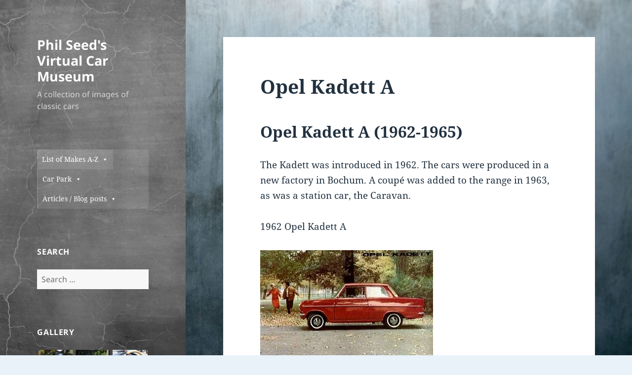

--- FILE ---
content_type: text/html; charset=UTF-8
request_url: https://philseed.com/opel-kadett-a/
body_size: 22685
content:
<!DOCTYPE html>
<html  class="no-js">
<head>
	<meta charset="UTF-8">
	<meta name="viewport" content="width=device-width, initial-scale=1.0">
	<link rel="profile" href="https://gmpg.org/xfn/11">
	<link rel="pingback" href="https://philseed.com/wordpress/xmlrpc.php">
	<script>
(function(html){html.className = html.className.replace(/\bno-js\b/,'js')})(document.documentElement);
//# sourceURL=twentyfifteen_javascript_detection
</script>
<title>Opel Kadett A &#8211; Phil Seed&#039;s Virtual Car Museum</title>
<meta name='robots' content='max-image-preview:large' />
<link rel="alternate" type="application/rss+xml" title="Phil Seed&#039;s Virtual Car Museum &raquo; Feed" href="https://philseed.com/feed/" />
<link rel="alternate" type="application/rss+xml" title="Phil Seed&#039;s Virtual Car Museum &raquo; Comments Feed" href="https://philseed.com/comments/feed/" />
<link rel="alternate" title="oEmbed (JSON)" type="application/json+oembed" href="https://philseed.com/wp-json/oembed/1.0/embed?url=https%3A%2F%2Fphilseed.com%2Fopel-kadett-a%2F" />
<link rel="alternate" title="oEmbed (XML)" type="text/xml+oembed" href="https://philseed.com/wp-json/oembed/1.0/embed?url=https%3A%2F%2Fphilseed.com%2Fopel-kadett-a%2F&#038;format=xml" />
<style id='wp-img-auto-sizes-contain-inline-css'>
img:is([sizes=auto i],[sizes^="auto," i]){contain-intrinsic-size:3000px 1500px}
/*# sourceURL=wp-img-auto-sizes-contain-inline-css */
</style>
<style id='wp-emoji-styles-inline-css'>

	img.wp-smiley, img.emoji {
		display: inline !important;
		border: none !important;
		box-shadow: none !important;
		height: 1em !important;
		width: 1em !important;
		margin: 0 0.07em !important;
		vertical-align: -0.1em !important;
		background: none !important;
		padding: 0 !important;
	}
/*# sourceURL=wp-emoji-styles-inline-css */
</style>
<style id='wp-block-library-inline-css'>
:root{--wp-block-synced-color:#7a00df;--wp-block-synced-color--rgb:122,0,223;--wp-bound-block-color:var(--wp-block-synced-color);--wp-editor-canvas-background:#ddd;--wp-admin-theme-color:#007cba;--wp-admin-theme-color--rgb:0,124,186;--wp-admin-theme-color-darker-10:#006ba1;--wp-admin-theme-color-darker-10--rgb:0,107,160.5;--wp-admin-theme-color-darker-20:#005a87;--wp-admin-theme-color-darker-20--rgb:0,90,135;--wp-admin-border-width-focus:2px}@media (min-resolution:192dpi){:root{--wp-admin-border-width-focus:1.5px}}.wp-element-button{cursor:pointer}:root .has-very-light-gray-background-color{background-color:#eee}:root .has-very-dark-gray-background-color{background-color:#313131}:root .has-very-light-gray-color{color:#eee}:root .has-very-dark-gray-color{color:#313131}:root .has-vivid-green-cyan-to-vivid-cyan-blue-gradient-background{background:linear-gradient(135deg,#00d084,#0693e3)}:root .has-purple-crush-gradient-background{background:linear-gradient(135deg,#34e2e4,#4721fb 50%,#ab1dfe)}:root .has-hazy-dawn-gradient-background{background:linear-gradient(135deg,#faaca8,#dad0ec)}:root .has-subdued-olive-gradient-background{background:linear-gradient(135deg,#fafae1,#67a671)}:root .has-atomic-cream-gradient-background{background:linear-gradient(135deg,#fdd79a,#004a59)}:root .has-nightshade-gradient-background{background:linear-gradient(135deg,#330968,#31cdcf)}:root .has-midnight-gradient-background{background:linear-gradient(135deg,#020381,#2874fc)}:root{--wp--preset--font-size--normal:16px;--wp--preset--font-size--huge:42px}.has-regular-font-size{font-size:1em}.has-larger-font-size{font-size:2.625em}.has-normal-font-size{font-size:var(--wp--preset--font-size--normal)}.has-huge-font-size{font-size:var(--wp--preset--font-size--huge)}.has-text-align-center{text-align:center}.has-text-align-left{text-align:left}.has-text-align-right{text-align:right}.has-fit-text{white-space:nowrap!important}#end-resizable-editor-section{display:none}.aligncenter{clear:both}.items-justified-left{justify-content:flex-start}.items-justified-center{justify-content:center}.items-justified-right{justify-content:flex-end}.items-justified-space-between{justify-content:space-between}.screen-reader-text{border:0;clip-path:inset(50%);height:1px;margin:-1px;overflow:hidden;padding:0;position:absolute;width:1px;word-wrap:normal!important}.screen-reader-text:focus{background-color:#ddd;clip-path:none;color:#444;display:block;font-size:1em;height:auto;left:5px;line-height:normal;padding:15px 23px 14px;text-decoration:none;top:5px;width:auto;z-index:100000}html :where(.has-border-color){border-style:solid}html :where([style*=border-top-color]){border-top-style:solid}html :where([style*=border-right-color]){border-right-style:solid}html :where([style*=border-bottom-color]){border-bottom-style:solid}html :where([style*=border-left-color]){border-left-style:solid}html :where([style*=border-width]){border-style:solid}html :where([style*=border-top-width]){border-top-style:solid}html :where([style*=border-right-width]){border-right-style:solid}html :where([style*=border-bottom-width]){border-bottom-style:solid}html :where([style*=border-left-width]){border-left-style:solid}html :where(img[class*=wp-image-]){height:auto;max-width:100%}:where(figure){margin:0 0 1em}html :where(.is-position-sticky){--wp-admin--admin-bar--position-offset:var(--wp-admin--admin-bar--height,0px)}@media screen and (max-width:600px){html :where(.is-position-sticky){--wp-admin--admin-bar--position-offset:0px}}

/*# sourceURL=wp-block-library-inline-css */
</style><style id='wp-block-heading-inline-css'>
h1:where(.wp-block-heading).has-background,h2:where(.wp-block-heading).has-background,h3:where(.wp-block-heading).has-background,h4:where(.wp-block-heading).has-background,h5:where(.wp-block-heading).has-background,h6:where(.wp-block-heading).has-background{padding:1.25em 2.375em}h1.has-text-align-left[style*=writing-mode]:where([style*=vertical-lr]),h1.has-text-align-right[style*=writing-mode]:where([style*=vertical-rl]),h2.has-text-align-left[style*=writing-mode]:where([style*=vertical-lr]),h2.has-text-align-right[style*=writing-mode]:where([style*=vertical-rl]),h3.has-text-align-left[style*=writing-mode]:where([style*=vertical-lr]),h3.has-text-align-right[style*=writing-mode]:where([style*=vertical-rl]),h4.has-text-align-left[style*=writing-mode]:where([style*=vertical-lr]),h4.has-text-align-right[style*=writing-mode]:where([style*=vertical-rl]),h5.has-text-align-left[style*=writing-mode]:where([style*=vertical-lr]),h5.has-text-align-right[style*=writing-mode]:where([style*=vertical-rl]),h6.has-text-align-left[style*=writing-mode]:where([style*=vertical-lr]),h6.has-text-align-right[style*=writing-mode]:where([style*=vertical-rl]){rotate:180deg}
/*# sourceURL=https://philseed.com/wordpress/wp-includes/blocks/heading/style.min.css */
</style>
<style id='wp-block-image-inline-css'>
.wp-block-image>a,.wp-block-image>figure>a{display:inline-block}.wp-block-image img{box-sizing:border-box;height:auto;max-width:100%;vertical-align:bottom}@media not (prefers-reduced-motion){.wp-block-image img.hide{visibility:hidden}.wp-block-image img.show{animation:show-content-image .4s}}.wp-block-image[style*=border-radius] img,.wp-block-image[style*=border-radius]>a{border-radius:inherit}.wp-block-image.has-custom-border img{box-sizing:border-box}.wp-block-image.aligncenter{text-align:center}.wp-block-image.alignfull>a,.wp-block-image.alignwide>a{width:100%}.wp-block-image.alignfull img,.wp-block-image.alignwide img{height:auto;width:100%}.wp-block-image .aligncenter,.wp-block-image .alignleft,.wp-block-image .alignright,.wp-block-image.aligncenter,.wp-block-image.alignleft,.wp-block-image.alignright{display:table}.wp-block-image .aligncenter>figcaption,.wp-block-image .alignleft>figcaption,.wp-block-image .alignright>figcaption,.wp-block-image.aligncenter>figcaption,.wp-block-image.alignleft>figcaption,.wp-block-image.alignright>figcaption{caption-side:bottom;display:table-caption}.wp-block-image .alignleft{float:left;margin:.5em 1em .5em 0}.wp-block-image .alignright{float:right;margin:.5em 0 .5em 1em}.wp-block-image .aligncenter{margin-left:auto;margin-right:auto}.wp-block-image :where(figcaption){margin-bottom:1em;margin-top:.5em}.wp-block-image.is-style-circle-mask img{border-radius:9999px}@supports ((-webkit-mask-image:none) or (mask-image:none)) or (-webkit-mask-image:none){.wp-block-image.is-style-circle-mask img{border-radius:0;-webkit-mask-image:url('data:image/svg+xml;utf8,<svg viewBox="0 0 100 100" xmlns="http://www.w3.org/2000/svg"><circle cx="50" cy="50" r="50"/></svg>');mask-image:url('data:image/svg+xml;utf8,<svg viewBox="0 0 100 100" xmlns="http://www.w3.org/2000/svg"><circle cx="50" cy="50" r="50"/></svg>');mask-mode:alpha;-webkit-mask-position:center;mask-position:center;-webkit-mask-repeat:no-repeat;mask-repeat:no-repeat;-webkit-mask-size:contain;mask-size:contain}}:root :where(.wp-block-image.is-style-rounded img,.wp-block-image .is-style-rounded img){border-radius:9999px}.wp-block-image figure{margin:0}.wp-lightbox-container{display:flex;flex-direction:column;position:relative}.wp-lightbox-container img{cursor:zoom-in}.wp-lightbox-container img:hover+button{opacity:1}.wp-lightbox-container button{align-items:center;backdrop-filter:blur(16px) saturate(180%);background-color:#5a5a5a40;border:none;border-radius:4px;cursor:zoom-in;display:flex;height:20px;justify-content:center;opacity:0;padding:0;position:absolute;right:16px;text-align:center;top:16px;width:20px;z-index:100}@media not (prefers-reduced-motion){.wp-lightbox-container button{transition:opacity .2s ease}}.wp-lightbox-container button:focus-visible{outline:3px auto #5a5a5a40;outline:3px auto -webkit-focus-ring-color;outline-offset:3px}.wp-lightbox-container button:hover{cursor:pointer;opacity:1}.wp-lightbox-container button:focus{opacity:1}.wp-lightbox-container button:focus,.wp-lightbox-container button:hover,.wp-lightbox-container button:not(:hover):not(:active):not(.has-background){background-color:#5a5a5a40;border:none}.wp-lightbox-overlay{box-sizing:border-box;cursor:zoom-out;height:100vh;left:0;overflow:hidden;position:fixed;top:0;visibility:hidden;width:100%;z-index:100000}.wp-lightbox-overlay .close-button{align-items:center;cursor:pointer;display:flex;justify-content:center;min-height:40px;min-width:40px;padding:0;position:absolute;right:calc(env(safe-area-inset-right) + 16px);top:calc(env(safe-area-inset-top) + 16px);z-index:5000000}.wp-lightbox-overlay .close-button:focus,.wp-lightbox-overlay .close-button:hover,.wp-lightbox-overlay .close-button:not(:hover):not(:active):not(.has-background){background:none;border:none}.wp-lightbox-overlay .lightbox-image-container{height:var(--wp--lightbox-container-height);left:50%;overflow:hidden;position:absolute;top:50%;transform:translate(-50%,-50%);transform-origin:top left;width:var(--wp--lightbox-container-width);z-index:9999999999}.wp-lightbox-overlay .wp-block-image{align-items:center;box-sizing:border-box;display:flex;height:100%;justify-content:center;margin:0;position:relative;transform-origin:0 0;width:100%;z-index:3000000}.wp-lightbox-overlay .wp-block-image img{height:var(--wp--lightbox-image-height);min-height:var(--wp--lightbox-image-height);min-width:var(--wp--lightbox-image-width);width:var(--wp--lightbox-image-width)}.wp-lightbox-overlay .wp-block-image figcaption{display:none}.wp-lightbox-overlay button{background:none;border:none}.wp-lightbox-overlay .scrim{background-color:#fff;height:100%;opacity:.9;position:absolute;width:100%;z-index:2000000}.wp-lightbox-overlay.active{visibility:visible}@media not (prefers-reduced-motion){.wp-lightbox-overlay.active{animation:turn-on-visibility .25s both}.wp-lightbox-overlay.active img{animation:turn-on-visibility .35s both}.wp-lightbox-overlay.show-closing-animation:not(.active){animation:turn-off-visibility .35s both}.wp-lightbox-overlay.show-closing-animation:not(.active) img{animation:turn-off-visibility .25s both}.wp-lightbox-overlay.zoom.active{animation:none;opacity:1;visibility:visible}.wp-lightbox-overlay.zoom.active .lightbox-image-container{animation:lightbox-zoom-in .4s}.wp-lightbox-overlay.zoom.active .lightbox-image-container img{animation:none}.wp-lightbox-overlay.zoom.active .scrim{animation:turn-on-visibility .4s forwards}.wp-lightbox-overlay.zoom.show-closing-animation:not(.active){animation:none}.wp-lightbox-overlay.zoom.show-closing-animation:not(.active) .lightbox-image-container{animation:lightbox-zoom-out .4s}.wp-lightbox-overlay.zoom.show-closing-animation:not(.active) .lightbox-image-container img{animation:none}.wp-lightbox-overlay.zoom.show-closing-animation:not(.active) .scrim{animation:turn-off-visibility .4s forwards}}@keyframes show-content-image{0%{visibility:hidden}99%{visibility:hidden}to{visibility:visible}}@keyframes turn-on-visibility{0%{opacity:0}to{opacity:1}}@keyframes turn-off-visibility{0%{opacity:1;visibility:visible}99%{opacity:0;visibility:visible}to{opacity:0;visibility:hidden}}@keyframes lightbox-zoom-in{0%{transform:translate(calc((-100vw + var(--wp--lightbox-scrollbar-width))/2 + var(--wp--lightbox-initial-left-position)),calc(-50vh + var(--wp--lightbox-initial-top-position))) scale(var(--wp--lightbox-scale))}to{transform:translate(-50%,-50%) scale(1)}}@keyframes lightbox-zoom-out{0%{transform:translate(-50%,-50%) scale(1);visibility:visible}99%{visibility:visible}to{transform:translate(calc((-100vw + var(--wp--lightbox-scrollbar-width))/2 + var(--wp--lightbox-initial-left-position)),calc(-50vh + var(--wp--lightbox-initial-top-position))) scale(var(--wp--lightbox-scale));visibility:hidden}}
/*# sourceURL=https://philseed.com/wordpress/wp-includes/blocks/image/style.min.css */
</style>
<style id='wp-block-image-theme-inline-css'>
:root :where(.wp-block-image figcaption){color:#555;font-size:13px;text-align:center}.is-dark-theme :root :where(.wp-block-image figcaption){color:#ffffffa6}.wp-block-image{margin:0 0 1em}
/*# sourceURL=https://philseed.com/wordpress/wp-includes/blocks/image/theme.min.css */
</style>
<style id='wp-block-group-inline-css'>
.wp-block-group{box-sizing:border-box}:where(.wp-block-group.wp-block-group-is-layout-constrained){position:relative}
/*# sourceURL=https://philseed.com/wordpress/wp-includes/blocks/group/style.min.css */
</style>
<style id='wp-block-group-theme-inline-css'>
:where(.wp-block-group.has-background){padding:1.25em 2.375em}
/*# sourceURL=https://philseed.com/wordpress/wp-includes/blocks/group/theme.min.css */
</style>
<style id='wp-block-paragraph-inline-css'>
.is-small-text{font-size:.875em}.is-regular-text{font-size:1em}.is-large-text{font-size:2.25em}.is-larger-text{font-size:3em}.has-drop-cap:not(:focus):first-letter{float:left;font-size:8.4em;font-style:normal;font-weight:100;line-height:.68;margin:.05em .1em 0 0;text-transform:uppercase}body.rtl .has-drop-cap:not(:focus):first-letter{float:none;margin-left:.1em}p.has-drop-cap.has-background{overflow:hidden}:root :where(p.has-background){padding:1.25em 2.375em}:where(p.has-text-color:not(.has-link-color)) a{color:inherit}p.has-text-align-left[style*="writing-mode:vertical-lr"],p.has-text-align-right[style*="writing-mode:vertical-rl"]{rotate:180deg}
/*# sourceURL=https://philseed.com/wordpress/wp-includes/blocks/paragraph/style.min.css */
</style>
<style id='wp-block-table-inline-css'>
.wp-block-table{overflow-x:auto}.wp-block-table table{border-collapse:collapse;width:100%}.wp-block-table thead{border-bottom:3px solid}.wp-block-table tfoot{border-top:3px solid}.wp-block-table td,.wp-block-table th{border:1px solid;padding:.5em}.wp-block-table .has-fixed-layout{table-layout:fixed;width:100%}.wp-block-table .has-fixed-layout td,.wp-block-table .has-fixed-layout th{word-break:break-word}.wp-block-table.aligncenter,.wp-block-table.alignleft,.wp-block-table.alignright{display:table;width:auto}.wp-block-table.aligncenter td,.wp-block-table.aligncenter th,.wp-block-table.alignleft td,.wp-block-table.alignleft th,.wp-block-table.alignright td,.wp-block-table.alignright th{word-break:break-word}.wp-block-table .has-subtle-light-gray-background-color{background-color:#f3f4f5}.wp-block-table .has-subtle-pale-green-background-color{background-color:#e9fbe5}.wp-block-table .has-subtle-pale-blue-background-color{background-color:#e7f5fe}.wp-block-table .has-subtle-pale-pink-background-color{background-color:#fcf0ef}.wp-block-table.is-style-stripes{background-color:initial;border-collapse:inherit;border-spacing:0}.wp-block-table.is-style-stripes tbody tr:nth-child(odd){background-color:#f0f0f0}.wp-block-table.is-style-stripes.has-subtle-light-gray-background-color tbody tr:nth-child(odd){background-color:#f3f4f5}.wp-block-table.is-style-stripes.has-subtle-pale-green-background-color tbody tr:nth-child(odd){background-color:#e9fbe5}.wp-block-table.is-style-stripes.has-subtle-pale-blue-background-color tbody tr:nth-child(odd){background-color:#e7f5fe}.wp-block-table.is-style-stripes.has-subtle-pale-pink-background-color tbody tr:nth-child(odd){background-color:#fcf0ef}.wp-block-table.is-style-stripes td,.wp-block-table.is-style-stripes th{border-color:#0000}.wp-block-table.is-style-stripes{border-bottom:1px solid #f0f0f0}.wp-block-table .has-border-color td,.wp-block-table .has-border-color th,.wp-block-table .has-border-color tr,.wp-block-table .has-border-color>*{border-color:inherit}.wp-block-table table[style*=border-top-color] tr:first-child,.wp-block-table table[style*=border-top-color] tr:first-child td,.wp-block-table table[style*=border-top-color] tr:first-child th,.wp-block-table table[style*=border-top-color]>*,.wp-block-table table[style*=border-top-color]>* td,.wp-block-table table[style*=border-top-color]>* th{border-top-color:inherit}.wp-block-table table[style*=border-top-color] tr:not(:first-child){border-top-color:initial}.wp-block-table table[style*=border-right-color] td:last-child,.wp-block-table table[style*=border-right-color] th,.wp-block-table table[style*=border-right-color] tr,.wp-block-table table[style*=border-right-color]>*{border-right-color:inherit}.wp-block-table table[style*=border-bottom-color] tr:last-child,.wp-block-table table[style*=border-bottom-color] tr:last-child td,.wp-block-table table[style*=border-bottom-color] tr:last-child th,.wp-block-table table[style*=border-bottom-color]>*,.wp-block-table table[style*=border-bottom-color]>* td,.wp-block-table table[style*=border-bottom-color]>* th{border-bottom-color:inherit}.wp-block-table table[style*=border-bottom-color] tr:not(:last-child){border-bottom-color:initial}.wp-block-table table[style*=border-left-color] td:first-child,.wp-block-table table[style*=border-left-color] th,.wp-block-table table[style*=border-left-color] tr,.wp-block-table table[style*=border-left-color]>*{border-left-color:inherit}.wp-block-table table[style*=border-style] td,.wp-block-table table[style*=border-style] th,.wp-block-table table[style*=border-style] tr,.wp-block-table table[style*=border-style]>*{border-style:inherit}.wp-block-table table[style*=border-width] td,.wp-block-table table[style*=border-width] th,.wp-block-table table[style*=border-width] tr,.wp-block-table table[style*=border-width]>*{border-style:inherit;border-width:inherit}
/*# sourceURL=https://philseed.com/wordpress/wp-includes/blocks/table/style.min.css */
</style>
<style id='wp-block-table-theme-inline-css'>
.wp-block-table{margin:0 0 1em}.wp-block-table td,.wp-block-table th{word-break:normal}.wp-block-table :where(figcaption){color:#555;font-size:13px;text-align:center}.is-dark-theme .wp-block-table :where(figcaption){color:#ffffffa6}
/*# sourceURL=https://philseed.com/wordpress/wp-includes/blocks/table/theme.min.css */
</style>
<style id='global-styles-inline-css'>
:root{--wp--preset--aspect-ratio--square: 1;--wp--preset--aspect-ratio--4-3: 4/3;--wp--preset--aspect-ratio--3-4: 3/4;--wp--preset--aspect-ratio--3-2: 3/2;--wp--preset--aspect-ratio--2-3: 2/3;--wp--preset--aspect-ratio--16-9: 16/9;--wp--preset--aspect-ratio--9-16: 9/16;--wp--preset--color--black: #000000;--wp--preset--color--cyan-bluish-gray: #abb8c3;--wp--preset--color--white: #fff;--wp--preset--color--pale-pink: #f78da7;--wp--preset--color--vivid-red: #cf2e2e;--wp--preset--color--luminous-vivid-orange: #ff6900;--wp--preset--color--luminous-vivid-amber: #fcb900;--wp--preset--color--light-green-cyan: #7bdcb5;--wp--preset--color--vivid-green-cyan: #00d084;--wp--preset--color--pale-cyan-blue: #8ed1fc;--wp--preset--color--vivid-cyan-blue: #0693e3;--wp--preset--color--vivid-purple: #9b51e0;--wp--preset--color--dark-gray: #111;--wp--preset--color--light-gray: #f1f1f1;--wp--preset--color--yellow: #f4ca16;--wp--preset--color--dark-brown: #352712;--wp--preset--color--medium-pink: #e53b51;--wp--preset--color--light-pink: #ffe5d1;--wp--preset--color--dark-purple: #2e2256;--wp--preset--color--purple: #674970;--wp--preset--color--blue-gray: #22313f;--wp--preset--color--bright-blue: #55c3dc;--wp--preset--color--light-blue: #e9f2f9;--wp--preset--gradient--vivid-cyan-blue-to-vivid-purple: linear-gradient(135deg,rgb(6,147,227) 0%,rgb(155,81,224) 100%);--wp--preset--gradient--light-green-cyan-to-vivid-green-cyan: linear-gradient(135deg,rgb(122,220,180) 0%,rgb(0,208,130) 100%);--wp--preset--gradient--luminous-vivid-amber-to-luminous-vivid-orange: linear-gradient(135deg,rgb(252,185,0) 0%,rgb(255,105,0) 100%);--wp--preset--gradient--luminous-vivid-orange-to-vivid-red: linear-gradient(135deg,rgb(255,105,0) 0%,rgb(207,46,46) 100%);--wp--preset--gradient--very-light-gray-to-cyan-bluish-gray: linear-gradient(135deg,rgb(238,238,238) 0%,rgb(169,184,195) 100%);--wp--preset--gradient--cool-to-warm-spectrum: linear-gradient(135deg,rgb(74,234,220) 0%,rgb(151,120,209) 20%,rgb(207,42,186) 40%,rgb(238,44,130) 60%,rgb(251,105,98) 80%,rgb(254,248,76) 100%);--wp--preset--gradient--blush-light-purple: linear-gradient(135deg,rgb(255,206,236) 0%,rgb(152,150,240) 100%);--wp--preset--gradient--blush-bordeaux: linear-gradient(135deg,rgb(254,205,165) 0%,rgb(254,45,45) 50%,rgb(107,0,62) 100%);--wp--preset--gradient--luminous-dusk: linear-gradient(135deg,rgb(255,203,112) 0%,rgb(199,81,192) 50%,rgb(65,88,208) 100%);--wp--preset--gradient--pale-ocean: linear-gradient(135deg,rgb(255,245,203) 0%,rgb(182,227,212) 50%,rgb(51,167,181) 100%);--wp--preset--gradient--electric-grass: linear-gradient(135deg,rgb(202,248,128) 0%,rgb(113,206,126) 100%);--wp--preset--gradient--midnight: linear-gradient(135deg,rgb(2,3,129) 0%,rgb(40,116,252) 100%);--wp--preset--gradient--dark-gray-gradient-gradient: linear-gradient(90deg, rgba(17,17,17,1) 0%, rgba(42,42,42,1) 100%);--wp--preset--gradient--light-gray-gradient: linear-gradient(90deg, rgba(241,241,241,1) 0%, rgba(215,215,215,1) 100%);--wp--preset--gradient--white-gradient: linear-gradient(90deg, rgba(255,255,255,1) 0%, rgba(230,230,230,1) 100%);--wp--preset--gradient--yellow-gradient: linear-gradient(90deg, rgba(244,202,22,1) 0%, rgba(205,168,10,1) 100%);--wp--preset--gradient--dark-brown-gradient: linear-gradient(90deg, rgba(53,39,18,1) 0%, rgba(91,67,31,1) 100%);--wp--preset--gradient--medium-pink-gradient: linear-gradient(90deg, rgba(229,59,81,1) 0%, rgba(209,28,51,1) 100%);--wp--preset--gradient--light-pink-gradient: linear-gradient(90deg, rgba(255,229,209,1) 0%, rgba(255,200,158,1) 100%);--wp--preset--gradient--dark-purple-gradient: linear-gradient(90deg, rgba(46,34,86,1) 0%, rgba(66,48,123,1) 100%);--wp--preset--gradient--purple-gradient: linear-gradient(90deg, rgba(103,73,112,1) 0%, rgba(131,93,143,1) 100%);--wp--preset--gradient--blue-gray-gradient: linear-gradient(90deg, rgba(34,49,63,1) 0%, rgba(52,75,96,1) 100%);--wp--preset--gradient--bright-blue-gradient: linear-gradient(90deg, rgba(85,195,220,1) 0%, rgba(43,180,211,1) 100%);--wp--preset--gradient--light-blue-gradient: linear-gradient(90deg, rgba(233,242,249,1) 0%, rgba(193,218,238,1) 100%);--wp--preset--font-size--small: 13px;--wp--preset--font-size--medium: 20px;--wp--preset--font-size--large: 36px;--wp--preset--font-size--x-large: 42px;--wp--preset--spacing--20: 0.44rem;--wp--preset--spacing--30: 0.67rem;--wp--preset--spacing--40: 1rem;--wp--preset--spacing--50: 1.5rem;--wp--preset--spacing--60: 2.25rem;--wp--preset--spacing--70: 3.38rem;--wp--preset--spacing--80: 5.06rem;--wp--preset--shadow--natural: 6px 6px 9px rgba(0, 0, 0, 0.2);--wp--preset--shadow--deep: 12px 12px 50px rgba(0, 0, 0, 0.4);--wp--preset--shadow--sharp: 6px 6px 0px rgba(0, 0, 0, 0.2);--wp--preset--shadow--outlined: 6px 6px 0px -3px rgb(255, 255, 255), 6px 6px rgb(0, 0, 0);--wp--preset--shadow--crisp: 6px 6px 0px rgb(0, 0, 0);}:where(.is-layout-flex){gap: 0.5em;}:where(.is-layout-grid){gap: 0.5em;}body .is-layout-flex{display: flex;}.is-layout-flex{flex-wrap: wrap;align-items: center;}.is-layout-flex > :is(*, div){margin: 0;}body .is-layout-grid{display: grid;}.is-layout-grid > :is(*, div){margin: 0;}:where(.wp-block-columns.is-layout-flex){gap: 2em;}:where(.wp-block-columns.is-layout-grid){gap: 2em;}:where(.wp-block-post-template.is-layout-flex){gap: 1.25em;}:where(.wp-block-post-template.is-layout-grid){gap: 1.25em;}.has-black-color{color: var(--wp--preset--color--black) !important;}.has-cyan-bluish-gray-color{color: var(--wp--preset--color--cyan-bluish-gray) !important;}.has-white-color{color: var(--wp--preset--color--white) !important;}.has-pale-pink-color{color: var(--wp--preset--color--pale-pink) !important;}.has-vivid-red-color{color: var(--wp--preset--color--vivid-red) !important;}.has-luminous-vivid-orange-color{color: var(--wp--preset--color--luminous-vivid-orange) !important;}.has-luminous-vivid-amber-color{color: var(--wp--preset--color--luminous-vivid-amber) !important;}.has-light-green-cyan-color{color: var(--wp--preset--color--light-green-cyan) !important;}.has-vivid-green-cyan-color{color: var(--wp--preset--color--vivid-green-cyan) !important;}.has-pale-cyan-blue-color{color: var(--wp--preset--color--pale-cyan-blue) !important;}.has-vivid-cyan-blue-color{color: var(--wp--preset--color--vivid-cyan-blue) !important;}.has-vivid-purple-color{color: var(--wp--preset--color--vivid-purple) !important;}.has-black-background-color{background-color: var(--wp--preset--color--black) !important;}.has-cyan-bluish-gray-background-color{background-color: var(--wp--preset--color--cyan-bluish-gray) !important;}.has-white-background-color{background-color: var(--wp--preset--color--white) !important;}.has-pale-pink-background-color{background-color: var(--wp--preset--color--pale-pink) !important;}.has-vivid-red-background-color{background-color: var(--wp--preset--color--vivid-red) !important;}.has-luminous-vivid-orange-background-color{background-color: var(--wp--preset--color--luminous-vivid-orange) !important;}.has-luminous-vivid-amber-background-color{background-color: var(--wp--preset--color--luminous-vivid-amber) !important;}.has-light-green-cyan-background-color{background-color: var(--wp--preset--color--light-green-cyan) !important;}.has-vivid-green-cyan-background-color{background-color: var(--wp--preset--color--vivid-green-cyan) !important;}.has-pale-cyan-blue-background-color{background-color: var(--wp--preset--color--pale-cyan-blue) !important;}.has-vivid-cyan-blue-background-color{background-color: var(--wp--preset--color--vivid-cyan-blue) !important;}.has-vivid-purple-background-color{background-color: var(--wp--preset--color--vivid-purple) !important;}.has-black-border-color{border-color: var(--wp--preset--color--black) !important;}.has-cyan-bluish-gray-border-color{border-color: var(--wp--preset--color--cyan-bluish-gray) !important;}.has-white-border-color{border-color: var(--wp--preset--color--white) !important;}.has-pale-pink-border-color{border-color: var(--wp--preset--color--pale-pink) !important;}.has-vivid-red-border-color{border-color: var(--wp--preset--color--vivid-red) !important;}.has-luminous-vivid-orange-border-color{border-color: var(--wp--preset--color--luminous-vivid-orange) !important;}.has-luminous-vivid-amber-border-color{border-color: var(--wp--preset--color--luminous-vivid-amber) !important;}.has-light-green-cyan-border-color{border-color: var(--wp--preset--color--light-green-cyan) !important;}.has-vivid-green-cyan-border-color{border-color: var(--wp--preset--color--vivid-green-cyan) !important;}.has-pale-cyan-blue-border-color{border-color: var(--wp--preset--color--pale-cyan-blue) !important;}.has-vivid-cyan-blue-border-color{border-color: var(--wp--preset--color--vivid-cyan-blue) !important;}.has-vivid-purple-border-color{border-color: var(--wp--preset--color--vivid-purple) !important;}.has-vivid-cyan-blue-to-vivid-purple-gradient-background{background: var(--wp--preset--gradient--vivid-cyan-blue-to-vivid-purple) !important;}.has-light-green-cyan-to-vivid-green-cyan-gradient-background{background: var(--wp--preset--gradient--light-green-cyan-to-vivid-green-cyan) !important;}.has-luminous-vivid-amber-to-luminous-vivid-orange-gradient-background{background: var(--wp--preset--gradient--luminous-vivid-amber-to-luminous-vivid-orange) !important;}.has-luminous-vivid-orange-to-vivid-red-gradient-background{background: var(--wp--preset--gradient--luminous-vivid-orange-to-vivid-red) !important;}.has-very-light-gray-to-cyan-bluish-gray-gradient-background{background: var(--wp--preset--gradient--very-light-gray-to-cyan-bluish-gray) !important;}.has-cool-to-warm-spectrum-gradient-background{background: var(--wp--preset--gradient--cool-to-warm-spectrum) !important;}.has-blush-light-purple-gradient-background{background: var(--wp--preset--gradient--blush-light-purple) !important;}.has-blush-bordeaux-gradient-background{background: var(--wp--preset--gradient--blush-bordeaux) !important;}.has-luminous-dusk-gradient-background{background: var(--wp--preset--gradient--luminous-dusk) !important;}.has-pale-ocean-gradient-background{background: var(--wp--preset--gradient--pale-ocean) !important;}.has-electric-grass-gradient-background{background: var(--wp--preset--gradient--electric-grass) !important;}.has-midnight-gradient-background{background: var(--wp--preset--gradient--midnight) !important;}.has-small-font-size{font-size: var(--wp--preset--font-size--small) !important;}.has-medium-font-size{font-size: var(--wp--preset--font-size--medium) !important;}.has-large-font-size{font-size: var(--wp--preset--font-size--large) !important;}.has-x-large-font-size{font-size: var(--wp--preset--font-size--x-large) !important;}
/*# sourceURL=global-styles-inline-css */
</style>

<style id='classic-theme-styles-inline-css'>
/*! This file is auto-generated */
.wp-block-button__link{color:#fff;background-color:#32373c;border-radius:9999px;box-shadow:none;text-decoration:none;padding:calc(.667em + 2px) calc(1.333em + 2px);font-size:1.125em}.wp-block-file__button{background:#32373c;color:#fff;text-decoration:none}
/*# sourceURL=/wp-includes/css/classic-themes.min.css */
</style>
<link rel='stylesheet' id='catch-infinite-scroll-css' href='https://philseed.com/wordpress/wp-content/plugins/catch-infinite-scroll/public/css/catch-infinite-scroll-public.css?ver=2.0.7' media='all' />
<link rel='stylesheet' id='cwt-styles-css' href='https://philseed.com/wordpress/wp-content/plugins/catch-web-tools/css/cwt-styles.css?ver=1' media='all' />
<link rel='stylesheet' id='essential-widgets-css' href='https://philseed.com/wordpress/wp-content/plugins/essential-widgets/public/css/essential-widgets-public.css?ver=2.2.2' media='all' />
<link rel='stylesheet' id='dashicons-css' href='https://philseed.com/wordpress/wp-includes/css/dashicons.min.css?ver=6.9' media='all' />
<link rel='stylesheet' id='to-top-css' href='https://philseed.com/wordpress/wp-content/plugins/to-top/public/css/to-top-public.css?ver=2.5.5' media='all' />
<link rel='stylesheet' id='megamenu-css' href='https://philseed.com/wordpress/wp-content/uploads/maxmegamenu/style.css?ver=ee23f7' media='all' />
<link rel='stylesheet' id='twentyfifteen-fonts-css' href='https://philseed.com/wordpress/wp-content/themes/twentyfifteen/assets/fonts/noto-sans-plus-noto-serif-plus-inconsolata.css?ver=20230328' media='all' />
<link rel='stylesheet' id='genericons-css' href='https://philseed.com/wordpress/wp-content/themes/twentyfifteen/genericons/genericons.css?ver=20251101' media='all' />
<link rel='stylesheet' id='twentyfifteen-style-css' href='https://philseed.com/wordpress/wp-content/themes/twentyfifteen/style.css?ver=20251202' media='all' />
<style id='twentyfifteen-style-inline-css'>
	/* Color Scheme */

	/* Background Color */
	body {
		background-color: #e9f2f9;
	}

	/* Sidebar Background Color */
	body:before,
	.site-header {
		background-color: #55c3dc;
	}

	/* Box Background Color */
	.post-navigation,
	.pagination,
	.secondary,
	.site-footer,
	.hentry,
	.page-header,
	.page-content,
	.comments-area,
	.widecolumn {
		background-color: #ffffff;
	}

	/* Box Background Color */
	button,
	input[type="button"],
	input[type="reset"],
	input[type="submit"],
	.pagination .prev,
	.pagination .next,
	.widget_calendar tbody a,
	.widget_calendar tbody a:hover,
	.widget_calendar tbody a:focus,
	.page-links a,
	.page-links a:hover,
	.page-links a:focus,
	.sticky-post {
		color: #ffffff;
	}

	/* Main Text Color */
	button,
	input[type="button"],
	input[type="reset"],
	input[type="submit"],
	.pagination .prev,
	.pagination .next,
	.widget_calendar tbody a,
	.page-links a,
	.sticky-post {
		background-color: #22313f;
	}

	/* Main Text Color */
	body,
	blockquote cite,
	blockquote small,
	a,
	.dropdown-toggle:after,
	.image-navigation a:hover,
	.image-navigation a:focus,
	.comment-navigation a:hover,
	.comment-navigation a:focus,
	.widget-title,
	.entry-footer a:hover,
	.entry-footer a:focus,
	.comment-metadata a:hover,
	.comment-metadata a:focus,
	.pingback .edit-link a:hover,
	.pingback .edit-link a:focus,
	.comment-list .reply a:hover,
	.comment-list .reply a:focus,
	.site-info a:hover,
	.site-info a:focus {
		color: #22313f;
	}

	/* Main Text Color */
	.entry-content a,
	.entry-summary a,
	.page-content a,
	.comment-content a,
	.pingback .comment-body > a,
	.author-description a,
	.taxonomy-description a,
	.textwidget a,
	.entry-footer a:hover,
	.comment-metadata a:hover,
	.pingback .edit-link a:hover,
	.comment-list .reply a:hover,
	.site-info a:hover {
		border-color: #22313f;
	}

	/* Secondary Text Color */
	button:hover,
	button:focus,
	input[type="button"]:hover,
	input[type="button"]:focus,
	input[type="reset"]:hover,
	input[type="reset"]:focus,
	input[type="submit"]:hover,
	input[type="submit"]:focus,
	.pagination .prev:hover,
	.pagination .prev:focus,
	.pagination .next:hover,
	.pagination .next:focus,
	.widget_calendar tbody a:hover,
	.widget_calendar tbody a:focus,
	.page-links a:hover,
	.page-links a:focus {
		background-color: rgba( 34, 49, 63, 0.7);
	}

	/* Secondary Text Color */
	blockquote,
	a:hover,
	a:focus,
	.main-navigation .menu-item-description,
	.post-navigation .meta-nav,
	.post-navigation a:hover .post-title,
	.post-navigation a:focus .post-title,
	.image-navigation,
	.image-navigation a,
	.comment-navigation,
	.comment-navigation a,
	.widget,
	.author-heading,
	.entry-footer,
	.entry-footer a,
	.taxonomy-description,
	.page-links > .page-links-title,
	.entry-caption,
	.comment-author,
	.comment-metadata,
	.comment-metadata a,
	.pingback .edit-link,
	.pingback .edit-link a,
	.post-password-form label,
	.comment-form label,
	.comment-notes,
	.comment-awaiting-moderation,
	.logged-in-as,
	.form-allowed-tags,
	.no-comments,
	.site-info,
	.site-info a,
	.wp-caption-text,
	.gallery-caption,
	.comment-list .reply a,
	.widecolumn label,
	.widecolumn .mu_register label {
		color: rgba( 34, 49, 63, 0.7);
	}

	/* Secondary Text Color */
	blockquote,
	.logged-in-as a:hover,
	.comment-author a:hover {
		border-color: rgba( 34, 49, 63, 0.7);
	}

	/* Border Color */
	hr,
	.dropdown-toggle:hover,
	.dropdown-toggle:focus {
		background-color: rgba( 34, 49, 63, 0.1);
	}

	/* Border Color */
	pre,
	abbr[title],
	table,
	th,
	td,
	input,
	textarea,
	.main-navigation ul,
	.main-navigation li,
	.post-navigation,
	.post-navigation div + div,
	.pagination,
	.comment-navigation,
	.widget li,
	.widget_categories .children,
	.widget_nav_menu .sub-menu,
	.widget_pages .children,
	.site-header,
	.site-footer,
	.hentry + .hentry,
	.author-info,
	.entry-content .page-links a,
	.page-links > span,
	.page-header,
	.comments-area,
	.comment-list + .comment-respond,
	.comment-list article,
	.comment-list .pingback,
	.comment-list .trackback,
	.comment-list .reply a,
	.no-comments {
		border-color: rgba( 34, 49, 63, 0.1);
	}

	/* Border Focus Color */
	a:focus,
	button:focus,
	input:focus {
		outline-color: rgba( 34, 49, 63, 0.3);
	}

	input:focus,
	textarea:focus {
		border-color: rgba( 34, 49, 63, 0.3);
	}

	/* Sidebar Link Color */
	.secondary-toggle:before {
		color: #ffffff;
	}

	.site-title a,
	.site-description {
		color: #ffffff;
	}

	/* Sidebar Text Color */
	.site-title a:hover,
	.site-title a:focus {
		color: rgba( 255, 255, 255, 0.7);
	}

	/* Sidebar Border Color */
	.secondary-toggle {
		border-color: rgba( 255, 255, 255, 0.1);
	}

	/* Sidebar Border Focus Color */
	.secondary-toggle:hover,
	.secondary-toggle:focus {
		border-color: rgba( 255, 255, 255, 0.3);
	}

	.site-title a {
		outline-color: rgba( 255, 255, 255, 0.3);
	}

	/* Meta Background Color */
	.entry-footer {
		background-color: #f1f1f1;
	}

	@media screen and (min-width: 38.75em) {
		/* Main Text Color */
		.page-header {
			border-color: #22313f;
		}
	}

	@media screen and (min-width: 59.6875em) {
		/* Make sure its transparent on desktop */
		.site-header,
		.secondary {
			background-color: transparent;
		}

		/* Sidebar Background Color */
		.widget button,
		.widget input[type="button"],
		.widget input[type="reset"],
		.widget input[type="submit"],
		.widget_calendar tbody a,
		.widget_calendar tbody a:hover,
		.widget_calendar tbody a:focus {
			color: #55c3dc;
		}

		/* Sidebar Link Color */
		.secondary a,
		.dropdown-toggle:after,
		.widget-title,
		.widget blockquote cite,
		.widget blockquote small {
			color: #ffffff;
		}

		.widget button,
		.widget input[type="button"],
		.widget input[type="reset"],
		.widget input[type="submit"],
		.widget_calendar tbody a {
			background-color: #ffffff;
		}

		.textwidget a {
			border-color: #ffffff;
		}

		/* Sidebar Text Color */
		.secondary a:hover,
		.secondary a:focus,
		.main-navigation .menu-item-description,
		.widget,
		.widget blockquote,
		.widget .wp-caption-text,
		.widget .gallery-caption {
			color: rgba( 255, 255, 255, 0.7);
		}

		.widget button:hover,
		.widget button:focus,
		.widget input[type="button"]:hover,
		.widget input[type="button"]:focus,
		.widget input[type="reset"]:hover,
		.widget input[type="reset"]:focus,
		.widget input[type="submit"]:hover,
		.widget input[type="submit"]:focus,
		.widget_calendar tbody a:hover,
		.widget_calendar tbody a:focus {
			background-color: rgba( 255, 255, 255, 0.7);
		}

		.widget blockquote {
			border-color: rgba( 255, 255, 255, 0.7);
		}

		/* Sidebar Border Color */
		.main-navigation ul,
		.main-navigation li,
		.widget input,
		.widget textarea,
		.widget table,
		.widget th,
		.widget td,
		.widget pre,
		.widget li,
		.widget_categories .children,
		.widget_nav_menu .sub-menu,
		.widget_pages .children,
		.widget abbr[title] {
			border-color: rgba( 255, 255, 255, 0.1);
		}

		.dropdown-toggle:hover,
		.dropdown-toggle:focus,
		.widget hr {
			background-color: rgba( 255, 255, 255, 0.1);
		}

		.widget input:focus,
		.widget textarea:focus {
			border-color: rgba( 255, 255, 255, 0.3);
		}

		.sidebar a:focus,
		.dropdown-toggle:focus {
			outline-color: rgba( 255, 255, 255, 0.3);
		}
	}
/*# sourceURL=twentyfifteen-style-inline-css */
</style>
<link rel='stylesheet' id='twentyfifteen-block-style-css' href='https://philseed.com/wordpress/wp-content/themes/twentyfifteen/css/blocks.css?ver=20240715' media='all' />
<script src="https://philseed.com/wordpress/wp-includes/js/jquery/jquery.min.js?ver=3.7.1" id="jquery-core-js"></script>
<script src="https://philseed.com/wordpress/wp-includes/js/jquery/jquery-migrate.min.js?ver=3.4.1" id="jquery-migrate-js"></script>
<script src="https://philseed.com/wordpress/wp-content/plugins/essential-widgets/public/js/essential-widgets-public.js?ver=2.2.2" id="essential-widgets-js"></script>
<script id="to-top-js-extra">
var to_top_options = {"scroll_offset":"100","icon_opacity":"50","style":"icon","icon_type":"dashicons-arrow-up-alt2","icon_color":"#ffffff","icon_bg_color":"#000000","icon_size":"32","border_radius":"5","image":"https://philseed.com/wordpress/wp-content/plugins/to-top/admin/images/default.png","image_width":"65","image_alt":"","location":"bottom-right","margin_x":"20","margin_y":"20","show_on_admin":"0","enable_autohide":"0","autohide_time":"2","enable_hide_small_device":"0","small_device_max_width":"640","reset":"0"};
//# sourceURL=to-top-js-extra
</script>
<script async src="https://philseed.com/wordpress/wp-content/plugins/to-top/public/js/to-top-public.js?ver=2.5.5" id="to-top-js"></script>
<script id="twentyfifteen-script-js-extra">
var screenReaderText = {"expand":"\u003Cspan class=\"screen-reader-text\"\u003Eexpand child menu\u003C/span\u003E","collapse":"\u003Cspan class=\"screen-reader-text\"\u003Ecollapse child menu\u003C/span\u003E"};
//# sourceURL=twentyfifteen-script-js-extra
</script>
<script src="https://philseed.com/wordpress/wp-content/themes/twentyfifteen/js/functions.js?ver=20250729" id="twentyfifteen-script-js" defer data-wp-strategy="defer"></script>
<link rel="https://api.w.org/" href="https://philseed.com/wp-json/" /><link rel="alternate" title="JSON" type="application/json" href="https://philseed.com/wp-json/wp/v2/pages/1594" /><link rel="EditURI" type="application/rsd+xml" title="RSD" href="https://philseed.com/wordpress/xmlrpc.php?rsd" />
<meta name="generator" content="WordPress 6.9" />
<link rel="canonical" href="https://philseed.com/opel-kadett-a/" />
<link rel='shortlink' href='https://philseed.com/?p=1594' />
<!-- Analytics by WP Statistics - https://wp-statistics.com -->
		<style type="text/css" id="twentyfifteen-header-css">
				.site-header {

			/*
			 * No shorthand so the Customizer can override individual properties.
			 * @see https://core.trac.wordpress.org/ticket/31460
			 */
			background-image: url(https://philseed.com/wordpress/wp-content/uploads/2021/03/cropped-WetPlate11-scaled-1.jpg);
			background-repeat: no-repeat;
			background-position: 50% 50%;
			-webkit-background-size: cover;
			-moz-background-size:    cover;
			-o-background-size:      cover;
			background-size:         cover;
		}

		@media screen and (min-width: 59.6875em) {
			body:before {

				/*
				 * No shorthand so the Customizer can override individual properties.
				 * @see https://core.trac.wordpress.org/ticket/31460
				 */
				background-image: url(https://philseed.com/wordpress/wp-content/uploads/2021/03/cropped-WetPlate11-scaled-1.jpg);
				background-repeat: no-repeat;
				background-position: 100% 50%;
				-webkit-background-size: cover;
				-moz-background-size:    cover;
				-o-background-size:      cover;
				background-size:         cover;
				border-right: 0;
			}

			.site-header {
				background: transparent;
			}
		}
				</style>
		<style id="custom-background-css">
body.custom-background { background-image: url("https://philseed.com/wordpress/wp-content/uploads/2021/03/leannecole-metal-textures-001-scaled.jpg"); background-position: right center; background-size: cover; background-repeat: repeat; background-attachment: fixed; }
</style>
	<style type="text/css">/** Mega Menu CSS: fs **/</style>
<link rel='stylesheet' id='jetpack-carousel-css' href='https://philseed.com/wordpress/wp-content/plugins/catch-gallery/inc/../css/jetpack-carousel.css?ver=2.3' media='all' />
<link rel='stylesheet' id='catch-gallery-column-css' href='https://philseed.com/wordpress/wp-content/plugins/catch-gallery/inc/../css/column.css?ver=2.3' media='all' />
</head>

<body class="wp-singular page-template-default page page-id-1594 custom-background wp-embed-responsive wp-theme-twentyfifteen mega-menu-primary">
<div id="page" class="hfeed site">
	<a class="skip-link screen-reader-text" href="#content">
		Skip to content	</a>

	<div id="sidebar" class="sidebar">
		<header id="masthead" class="site-header">
			<div class="site-branding">
									<p class="site-title"><a href="https://philseed.com/" rel="home" >Phil Seed&#039;s Virtual Car Museum</a></p>
										<p class="site-description">A collection of images of classic cars</p>
				
				<button class="secondary-toggle">Menu and widgets</button>
			</div><!-- .site-branding -->
		</header><!-- .site-header -->

			<div id="secondary" class="secondary">

					<nav id="site-navigation" class="main-navigation">
				<div id="mega-menu-wrap-primary" class="mega-menu-wrap"><div class="mega-menu-toggle"><div class="mega-toggle-blocks-left"></div><div class="mega-toggle-blocks-center"></div><div class="mega-toggle-blocks-right"><div class='mega-toggle-block mega-menu-toggle-animated-block mega-toggle-block-0' id='mega-toggle-block-0'><button aria-label="Toggle Menu" class="mega-toggle-animated mega-toggle-animated-slider" type="button" aria-expanded="false">
                  <span class="mega-toggle-animated-box">
                    <span class="mega-toggle-animated-inner"></span>
                  </span>
                </button></div></div></div><ul id="mega-menu-primary" class="mega-menu max-mega-menu mega-menu-horizontal mega-no-js" data-event="hover_intent" data-effect="fade_up" data-effect-speed="200" data-effect-mobile="slide_right" data-effect-speed-mobile="200" data-mobile-force-width="false" data-second-click="go" data-document-click="collapse" data-vertical-behaviour="standard" data-breakpoint="768" data-unbind="true" data-mobile-state="collapse_all" data-mobile-direction="vertical" data-hover-intent-timeout="300" data-hover-intent-interval="100"><li class="mega-menu-item mega-menu-item-type-post_type mega-menu-item-object-page mega-current-menu-ancestor mega-current_page_ancestor mega-menu-item-has-children mega-align-bottom-left mega-menu-flyout mega-menu-item-78" id="mega-menu-item-78"><a class="mega-menu-link" href="https://philseed.com/catalogue/" aria-expanded="false" tabindex="0">List of Makes A-Z<span class="mega-indicator" aria-hidden="true"></span></a>
<ul class="mega-sub-menu">
<li class="mega-menu-item mega-menu-item-type-post_type mega-menu-item-object-page mega-menu-item-has-children mega-menu-item-1952" id="mega-menu-item-1952"><a class="mega-menu-link" href="https://philseed.com/a-d/" aria-expanded="false">A – D<span class="mega-indicator" aria-hidden="true"></span></a>
	<ul class="mega-sub-menu">
<li class="mega-menu-item mega-menu-item-type-post_type mega-menu-item-object-page mega-menu-item-310" id="mega-menu-item-310"><a class="mega-menu-link" href="https://philseed.com/aero/">Aero</a></li><li class="mega-menu-item mega-menu-item-type-post_type mega-menu-item-object-page mega-menu-item-has-children mega-menu-item-61" id="mega-menu-item-61"><a class="mega-menu-link" href="https://philseed.com/alfa-romeo/" aria-expanded="false">Alfa Romeo<span class="mega-indicator" aria-hidden="true"></span></a>
		<ul class="mega-sub-menu">
<li class="mega-menu-item mega-menu-item-type-post_type mega-menu-item-object-page mega-menu-item-1965" id="mega-menu-item-1965"><a class="mega-menu-link" href="https://philseed.com/alfa-romeo-6c-1500/">Alfa Romeo 6C 1500</a></li><li class="mega-menu-item mega-menu-item-type-post_type mega-menu-item-object-page mega-menu-item-60" id="mega-menu-item-60"><a class="mega-menu-link" href="https://philseed.com/alfa-romeo/alfa-romeo-6c-2500-1947-1953/">Alfa Romeo 6C 2500</a></li><li class="mega-menu-item mega-menu-item-type-post_type mega-menu-item-object-page mega-menu-item-799" id="mega-menu-item-799"><a class="mega-menu-link" href="https://philseed.com/alfa-romeo-giulia/">Alfa Romeo Giulia</a></li><li class="mega-menu-item mega-menu-item-type-post_type mega-menu-item-object-page mega-menu-item-800" id="mega-menu-item-800"><a class="mega-menu-link" href="https://philseed.com/alfa-romeo-giulietta/">Alfa Romeo Giulietta</a></li>		</ul>
</li><li class="mega-menu-item mega-menu-item-type-post_type mega-menu-item-object-page mega-menu-item-has-children mega-menu-item-566" id="mega-menu-item-566"><a class="mega-menu-link" href="https://philseed.com/armstrong-siddeley/" aria-expanded="false">Armstrong Siddeley<span class="mega-indicator" aria-hidden="true"></span></a>
		<ul class="mega-sub-menu">
<li class="mega-menu-item mega-menu-item-type-post_type mega-menu-item-object-page mega-menu-item-798" id="mega-menu-item-798"><a class="mega-menu-link" href="https://philseed.com/armstrong-siddeley-sapphire/">Sapphire</a></li>		</ul>
</li><li class="mega-menu-item mega-menu-item-type-post_type mega-menu-item-object-page mega-menu-item-has-children mega-menu-item-2806" id="mega-menu-item-2806"><a class="mega-menu-link" href="https://philseed.com/audi/" aria-expanded="false">Audi<span class="mega-indicator" aria-hidden="true"></span></a>
		<ul class="mega-sub-menu">
<li class="mega-menu-item mega-menu-item-type-post_type mega-menu-item-object-page mega-menu-item-2808" id="mega-menu-item-2808"><a class="mega-menu-link" href="https://philseed.com/audi-50/">Audi 50</a></li><li class="mega-menu-item mega-menu-item-type-post_type mega-menu-item-object-page mega-menu-item-2805" id="mega-menu-item-2805"><a class="mega-menu-link" href="https://philseed.com/audi-f103/">Audi F103</a></li><li class="mega-menu-item mega-menu-item-type-post_type mega-menu-item-object-page mega-menu-item-2804" id="mega-menu-item-2804"><a class="mega-menu-link" href="https://philseed.com/audi-80/">Audi 80</a></li><li class="mega-menu-item mega-menu-item-type-post_type mega-menu-item-object-page mega-menu-item-2803" id="mega-menu-item-2803"><a class="mega-menu-link" href="https://philseed.com/audi-100/">Audi 100</a></li>		</ul>
</li><li class="mega-menu-item mega-menu-item-type-post_type mega-menu-item-object-page mega-menu-item-has-children mega-menu-item-232" id="mega-menu-item-232"><a class="mega-menu-link" href="https://philseed.com/austin-of-england/" aria-expanded="false">Austin<span class="mega-indicator" aria-hidden="true"></span></a>
		<ul class="mega-sub-menu">
<li class="mega-menu-item mega-menu-item-type-post_type mega-menu-item-object-page mega-menu-item-231" id="mega-menu-item-231"><a class="mega-menu-link" href="https://philseed.com/austin-8-10-12-and-16/">Austin 8, 10, 12 and 16</a></li><li class="mega-menu-item mega-menu-item-type-post_type mega-menu-item-object-page mega-menu-item-230" id="mega-menu-item-230"><a class="mega-menu-link" href="https://philseed.com/austin-a30-and-a35/">Austin A30 and A35</a></li><li class="mega-menu-item mega-menu-item-type-post_type mega-menu-item-object-page mega-menu-item-797" id="mega-menu-item-797"><a class="mega-menu-link" href="https://philseed.com/788-2/">Austin A40 Devon / Dorset</a></li><li class="mega-menu-item mega-menu-item-type-post_type mega-menu-item-object-page mega-menu-item-229" id="mega-menu-item-229"><a class="mega-menu-link" href="https://philseed.com/austin-a40-and-a50-cambridge/">A40 and A50 Cambridge</a></li><li class="mega-menu-item mega-menu-item-type-post_type mega-menu-item-object-page mega-menu-item-858" id="mega-menu-item-858"><a class="mega-menu-link" href="https://philseed.com/austin-a40-farina/">Austin A40 Farina</a></li><li class="mega-menu-item mega-menu-item-type-post_type mega-menu-item-object-page mega-menu-item-859" id="mega-menu-item-859"><a class="mega-menu-link" href="https://philseed.com/788-2/">Austin A40 Devon / Dorset</a></li><li class="mega-menu-item mega-menu-item-type-post_type mega-menu-item-object-page mega-menu-item-882" id="mega-menu-item-882"><a class="mega-menu-link" href="https://philseed.com/austin-a40-somerset/">Austin A40 Somerset</a></li><li class="mega-menu-item mega-menu-item-type-post_type mega-menu-item-object-page mega-menu-item-857" id="mega-menu-item-857"><a class="mega-menu-link" href="https://philseed.com/austin-a70-hampshire/">Austin A70 Hampshire</a></li><li class="mega-menu-item mega-menu-item-type-post_type mega-menu-item-object-page mega-menu-item-856" id="mega-menu-item-856"><a class="mega-menu-link" href="https://philseed.com/austin-a70-hereford/">Austin A70 Hereford</a></li><li class="mega-menu-item mega-menu-item-type-post_type mega-menu-item-object-page mega-menu-item-855" id="mega-menu-item-855"><a class="mega-menu-link" href="https://philseed.com/austin-a90-atlantic/">Austin A90 Atlantic</a></li><li class="mega-menu-item mega-menu-item-type-post_type mega-menu-item-object-page mega-menu-item-854" id="mega-menu-item-854"><a class="mega-menu-link" href="https://philseed.com/austin-a90-a95-westminster/">Austin A90 / A95 Westminster</a></li><li class="mega-menu-item mega-menu-item-type-post_type mega-menu-item-object-page mega-menu-item-853" id="mega-menu-item-853"><a class="mega-menu-link" href="https://philseed.com/austin-a120-and-a125/">Austin A120 and A125</a></li><li class="mega-menu-item mega-menu-item-type-post_type mega-menu-item-object-page mega-menu-item-852" id="mega-menu-item-852"><a class="mega-menu-link" href="https://philseed.com/austin-seven-mini/">Austin Seven (Mini)</a></li><li class="mega-menu-item mega-menu-item-type-post_type mega-menu-item-object-page mega-menu-item-851" id="mega-menu-item-851"><a class="mega-menu-link" href="https://philseed.com/austin-1100/">Austin 1100</a></li><li class="mega-menu-item mega-menu-item-type-post_type mega-menu-item-object-page mega-menu-item-850" id="mega-menu-item-850"><a class="mega-menu-link" href="https://philseed.com/austin-1800/">Austin 1800</a></li>		</ul>
</li><li class="mega-menu-item mega-menu-item-type-post_type mega-menu-item-object-page mega-menu-item-has-children mega-menu-item-886" id="mega-menu-item-886"><a class="mega-menu-link" href="https://philseed.com/austin-healey/" aria-expanded="false">Austin Healey<span class="mega-indicator" aria-hidden="true"></span></a>
		<ul class="mega-sub-menu">
<li class="mega-menu-item mega-menu-item-type-post_type mega-menu-item-object-page mega-menu-item-885" id="mega-menu-item-885"><a class="mega-menu-link" href="https://philseed.com/austin-healey-100/">Austin Healey 100</a></li><li class="mega-menu-item mega-menu-item-type-post_type mega-menu-item-object-page mega-menu-item-884" id="mega-menu-item-884"><a class="mega-menu-link" href="https://philseed.com/austin-healey-3000/">Austin Healey 3000</a></li><li class="mega-menu-item mega-menu-item-type-post_type mega-menu-item-object-page mega-menu-item-883" id="mega-menu-item-883"><a class="mega-menu-link" href="https://philseed.com/austin-healey-sprite/">Austin Healey Sprite</a></li>		</ul>
</li><li class="mega-menu-item mega-menu-item-type-post_type mega-menu-item-object-page mega-menu-item-has-children mega-menu-item-370" id="mega-menu-item-370"><a class="mega-menu-link" href="https://philseed.com/bmw/" aria-expanded="false">BMW<span class="mega-indicator" aria-hidden="true"></span></a>
		<ul class="mega-sub-menu">
<li class="mega-menu-item mega-menu-item-type-post_type mega-menu-item-object-page mega-menu-item-369" id="mega-menu-item-369"><a class="mega-menu-link" href="https://philseed.com/bmw-502/">BMW 502</a></li><li class="mega-menu-item mega-menu-item-type-post_type mega-menu-item-object-page mega-menu-item-368" id="mega-menu-item-368"><a class="mega-menu-link" href="https://philseed.com/bmw-700/">BMW 700</a></li><li class="mega-menu-item mega-menu-item-type-post_type mega-menu-item-object-page mega-menu-item-367" id="mega-menu-item-367"><a class="mega-menu-link" href="https://philseed.com/bmw-1500/">BMW 1500</a></li>		</ul>
</li><li class="mega-menu-item mega-menu-item-type-post_type mega-menu-item-object-page mega-menu-item-has-children mega-menu-item-565" id="mega-menu-item-565"><a class="mega-menu-link" href="https://philseed.com/bond/" aria-expanded="false">Bond<span class="mega-indicator" aria-hidden="true"></span></a>
		<ul class="mega-sub-menu">
<li class="mega-menu-item mega-menu-item-type-post_type mega-menu-item-object-page mega-menu-item-918" id="mega-menu-item-918"><a class="mega-menu-link" href="https://philseed.com/bond-bug-2/">Bond Bug</a></li>		</ul>
</li><li class="mega-menu-item mega-menu-item-type-post_type mega-menu-item-object-page mega-menu-item-has-children mega-menu-item-564" id="mega-menu-item-564"><a class="mega-menu-link" href="https://philseed.com/borgward/" aria-expanded="false">Borgward<span class="mega-indicator" aria-hidden="true"></span></a>
		<ul class="mega-sub-menu">
<li class="mega-menu-item mega-menu-item-type-post_type mega-menu-item-object-page mega-menu-item-917" id="mega-menu-item-917"><a class="mega-menu-link" href="https://philseed.com/borgward-isabella/">Borgward Isabella</a></li>		</ul>
</li><li class="mega-menu-item mega-menu-item-type-post_type mega-menu-item-object-page mega-menu-item-has-children mega-menu-item-563" id="mega-menu-item-563"><a class="mega-menu-link" href="https://philseed.com/bristol/" aria-expanded="false">Bristol<span class="mega-indicator" aria-hidden="true"></span></a>
		<ul class="mega-sub-menu">
<li class="mega-menu-item mega-menu-item-type-post_type mega-menu-item-object-page mega-menu-item-914" id="mega-menu-item-914"><a class="mega-menu-link" href="https://philseed.com/bristol-400/">Bristol 400</a></li><li class="mega-menu-item mega-menu-item-type-post_type mega-menu-item-object-page mega-menu-item-915" id="mega-menu-item-915"><a class="mega-menu-link" href="https://philseed.com/bristol-401/">Bristol 401</a></li><li class="mega-menu-item mega-menu-item-type-post_type mega-menu-item-object-page mega-menu-item-916" id="mega-menu-item-916"><a class="mega-menu-link" href="https://philseed.com/bristol-406/">Bristol 406</a></li>		</ul>
</li><li class="mega-menu-item mega-menu-item-type-post_type mega-menu-item-object-page mega-menu-item-has-children mega-menu-item-562" id="mega-menu-item-562"><a class="mega-menu-link" href="https://philseed.com/buick/" aria-expanded="false">Buick<span class="mega-indicator" aria-hidden="true"></span></a>
		<ul class="mega-sub-menu">
<li class="mega-menu-item mega-menu-item-type-post_type mega-menu-item-object-page mega-menu-item-1064" id="mega-menu-item-1064"><a class="mega-menu-link" href="https://philseed.com/buick-1920/">Buick 1920</a></li><li class="mega-menu-item mega-menu-item-type-post_type mega-menu-item-object-page mega-menu-item-1065" id="mega-menu-item-1065"><a class="mega-menu-link" href="https://philseed.com/buick-1926/">Buick 1926</a></li><li class="mega-menu-item mega-menu-item-type-post_type mega-menu-item-object-page mega-menu-item-1066" id="mega-menu-item-1066"><a class="mega-menu-link" href="https://philseed.com/buick-1932/">Buick 1932</a></li>		</ul>
</li><li class="mega-menu-item mega-menu-item-type-post_type mega-menu-item-object-page mega-menu-item-has-children mega-menu-item-561" id="mega-menu-item-561"><a class="mega-menu-link" href="https://philseed.com/cadillac/" aria-expanded="false">Cadillac<span class="mega-indicator" aria-hidden="true"></span></a>
		<ul class="mega-sub-menu">
<li class="mega-menu-item mega-menu-item-type-post_type mega-menu-item-object-page mega-menu-item-1067" id="mega-menu-item-1067"><a class="mega-menu-link" href="https://philseed.com/cadillac-1937/">Cadillac 1937</a></li><li class="mega-menu-item mega-menu-item-type-post_type mega-menu-item-object-page mega-menu-item-1068" id="mega-menu-item-1068"><a class="mega-menu-link" href="https://philseed.com/cadillac-1952/">Cadillac 1952</a></li>		</ul>
</li><li class="mega-menu-item mega-menu-item-type-post_type mega-menu-item-object-page mega-menu-item-has-children mega-menu-item-560" id="mega-menu-item-560"><a class="mega-menu-link" href="https://philseed.com/chevrolet/" aria-expanded="false">Chevrolet<span class="mega-indicator" aria-hidden="true"></span></a>
		<ul class="mega-sub-menu">
<li class="mega-menu-item mega-menu-item-type-post_type mega-menu-item-object-page mega-menu-item-1044" id="mega-menu-item-1044"><a class="mega-menu-link" href="https://philseed.com/chevrolet-1927/">Chevrolet 1927</a></li><li class="mega-menu-item mega-menu-item-type-post_type mega-menu-item-object-page mega-menu-item-1045" id="mega-menu-item-1045"><a class="mega-menu-link" href="https://philseed.com/chevrolet-1932/">Chevrolet 1932</a></li><li class="mega-menu-item mega-menu-item-type-post_type mega-menu-item-object-page mega-menu-item-1046" id="mega-menu-item-1046"><a class="mega-menu-link" href="https://philseed.com/chevrolet-1937/">Chevrolet 1937</a></li><li class="mega-menu-item mega-menu-item-type-post_type mega-menu-item-object-page mega-menu-item-1043" id="mega-menu-item-1043"><a class="mega-menu-link" href="https://philseed.com/chevrolet-1936/">Chevrolet 1936</a></li><li class="mega-menu-item mega-menu-item-type-post_type mega-menu-item-object-page mega-menu-item-1037" id="mega-menu-item-1037"><a class="mega-menu-link" href="https://philseed.com/chevrolet-1952/">Chevrolet 1952</a></li><li class="mega-menu-item mega-menu-item-type-post_type mega-menu-item-object-page mega-menu-item-1038" id="mega-menu-item-1038"><a class="mega-menu-link" href="https://philseed.com/chevrolet-1953/">Chevrolet 1953</a></li><li class="mega-menu-item mega-menu-item-type-post_type mega-menu-item-object-page mega-menu-item-1036" id="mega-menu-item-1036"><a class="mega-menu-link" href="https://philseed.com/chevrolet-1955/">Chevrolet 1955</a></li><li class="mega-menu-item mega-menu-item-type-post_type mega-menu-item-object-page mega-menu-item-1035" id="mega-menu-item-1035"><a class="mega-menu-link" href="https://philseed.com/chevrolet-1957/">Chevrolet 1957</a></li><li class="mega-menu-item mega-menu-item-type-post_type mega-menu-item-object-page mega-menu-item-1034" id="mega-menu-item-1034"><a class="mega-menu-link" href="https://philseed.com/chevrolet-1958/">Chevrolet 1958</a></li><li class="mega-menu-item mega-menu-item-type-post_type mega-menu-item-object-page mega-menu-item-1033" id="mega-menu-item-1033"><a class="mega-menu-link" href="https://philseed.com/chevrolet-1959/">Chevrolet 1959</a></li><li class="mega-menu-item mega-menu-item-type-post_type mega-menu-item-object-page mega-menu-item-1032" id="mega-menu-item-1032"><a class="mega-menu-link" href="https://philseed.com/chevrolet-1960/">Chevrolet 1960</a></li><li class="mega-menu-item mega-menu-item-type-post_type mega-menu-item-object-page mega-menu-item-2565" id="mega-menu-item-2565"><a class="mega-menu-link" href="https://philseed.com/chevrolet-1961/">Chevrolet 1961</a></li><li class="mega-menu-item mega-menu-item-type-post_type mega-menu-item-object-page mega-menu-item-1031" id="mega-menu-item-1031"><a class="mega-menu-link" href="https://philseed.com/chevrolet-1963/">Chevrolet 1963</a></li><li class="mega-menu-item mega-menu-item-type-post_type mega-menu-item-object-page mega-menu-item-2570" id="mega-menu-item-2570"><a class="mega-menu-link" href="https://philseed.com/chevrolet-1976/">Chevrolet 1976</a></li><li class="mega-menu-item mega-menu-item-type-post_type mega-menu-item-object-page mega-menu-item-2564" id="mega-menu-item-2564"><a class="mega-menu-link" href="https://philseed.com/chevrolet-corvair-2/">Chevrolet Corvair</a></li><li class="mega-menu-item mega-menu-item-type-post_type mega-menu-item-object-page mega-menu-item-2578" id="mega-menu-item-2578"><a class="mega-menu-link" href="https://philseed.com/chevrolet-chevy-ii/">Chevrolet Chevy II</a></li><li class="mega-menu-item mega-menu-item-type-post_type mega-menu-item-object-page mega-menu-item-1040" id="mega-menu-item-1040"><a class="mega-menu-link" href="https://philseed.com/chevrolet-camaro/">Chevrolet Camaro</a></li><li class="mega-menu-item mega-menu-item-type-post_type mega-menu-item-object-page mega-menu-item-1041" id="mega-menu-item-1041"><a class="mega-menu-link" href="https://philseed.com/chevrolet-monza/">Chevrolet Monza</a></li><li class="mega-menu-item mega-menu-item-type-post_type mega-menu-item-object-page mega-menu-item-1030" id="mega-menu-item-1030"><a class="mega-menu-link" href="https://philseed.com/chevrolet-monte-carlo/">Chevrolet Monte Carlo</a></li><li class="mega-menu-item mega-menu-item-type-post_type mega-menu-item-object-page mega-menu-item-1042" id="mega-menu-item-1042"><a class="mega-menu-link" href="https://philseed.com/chevrolet-corvette/">Chevrolet Corvette</a></li><li class="mega-menu-item mega-menu-item-type-post_type mega-menu-item-object-page mega-menu-item-1029" id="mega-menu-item-1029"><a class="mega-menu-link" href="https://philseed.com/chevrolet-vega/">Chevrolet Vega</a></li>		</ul>
</li><li class="mega-menu-item mega-menu-item-type-post_type mega-menu-item-object-page mega-menu-item-has-children mega-menu-item-558" id="mega-menu-item-558"><a class="mega-menu-link" href="https://philseed.com/chrysler/" aria-expanded="false">Chrysler<span class="mega-indicator" aria-hidden="true"></span></a>
		<ul class="mega-sub-menu">
<li class="mega-menu-item mega-menu-item-type-post_type mega-menu-item-object-page mega-menu-item-2852" id="mega-menu-item-2852"><a class="mega-menu-link" href="https://philseed.com/chrysler-1929/">Chrysler 1929</a></li><li class="mega-menu-item mega-menu-item-type-post_type mega-menu-item-object-page mega-menu-item-1061" id="mega-menu-item-1061"><a class="mega-menu-link" href="https://philseed.com/chrysler-1931/">Chrysler 1931</a></li><li class="mega-menu-item mega-menu-item-type-post_type mega-menu-item-object-page mega-menu-item-2851" id="mega-menu-item-2851"><a class="mega-menu-link" href="https://philseed.com/chrysler-1937/">Chrysler 1937</a></li><li class="mega-menu-item mega-menu-item-type-post_type mega-menu-item-object-page mega-menu-item-2850" id="mega-menu-item-2850"><a class="mega-menu-link" href="https://philseed.com/chrysler-1946/">Chrysler 1946</a></li><li class="mega-menu-item mega-menu-item-type-post_type mega-menu-item-object-page mega-menu-item-2849" id="mega-menu-item-2849"><a class="mega-menu-link" href="https://philseed.com/chrysler-1950/">Chrysler 1950</a></li><li class="mega-menu-item mega-menu-item-type-post_type mega-menu-item-object-page mega-menu-item-2848" id="mega-menu-item-2848"><a class="mega-menu-link" href="https://philseed.com/chrysler-1951/">Chrysler 1951</a></li><li class="mega-menu-item mega-menu-item-type-post_type mega-menu-item-object-page mega-menu-item-2847" id="mega-menu-item-2847"><a class="mega-menu-link" href="https://philseed.com/chrysler-1952/">Chrysler 1952</a></li><li class="mega-menu-item mega-menu-item-type-post_type mega-menu-item-object-page mega-menu-item-2846" id="mega-menu-item-2846"><a class="mega-menu-link" href="https://philseed.com/chrysler-1953/">Chrysler 1953</a></li><li class="mega-menu-item mega-menu-item-type-post_type mega-menu-item-object-page mega-menu-item-2845" id="mega-menu-item-2845"><a class="mega-menu-link" href="https://philseed.com/chrysler-1954/">Chrysler 1954</a></li><li class="mega-menu-item mega-menu-item-type-post_type mega-menu-item-object-page mega-menu-item-2883" id="mega-menu-item-2883"><a class="mega-menu-link" href="https://philseed.com/chrysler-1955/">Chrysler 1955</a></li><li class="mega-menu-item mega-menu-item-type-post_type mega-menu-item-object-page mega-menu-item-2882" id="mega-menu-item-2882"><a class="mega-menu-link" href="https://philseed.com/chrysler-1956/">Chrysler 1956</a></li><li class="mega-menu-item mega-menu-item-type-post_type mega-menu-item-object-page mega-menu-item-2881" id="mega-menu-item-2881"><a class="mega-menu-link" href="https://philseed.com/chrysler-1960/">Chrysler 1960</a></li><li class="mega-menu-item mega-menu-item-type-post_type mega-menu-item-object-page mega-menu-item-1062" id="mega-menu-item-1062"><a class="mega-menu-link" href="https://philseed.com/chrysler-1971/">Chrysler 1971</a></li><li class="mega-menu-item mega-menu-item-type-post_type mega-menu-item-object-page mega-menu-item-2880" id="mega-menu-item-2880"><a class="mega-menu-link" href="https://philseed.com/chrysler-1972/">Chrysler 1972</a></li><li class="mega-menu-item mega-menu-item-type-post_type mega-menu-item-object-page mega-menu-item-2879" id="mega-menu-item-2879"><a class="mega-menu-link" href="https://philseed.com/chrysler-1974/">Chrysler 1974</a></li><li class="mega-menu-item mega-menu-item-type-post_type mega-menu-item-object-page mega-menu-item-2878" id="mega-menu-item-2878"><a class="mega-menu-link" href="https://philseed.com/chrysler-1977/">Chrysler 1977</a></li>		</ul>
</li><li class="mega-menu-item mega-menu-item-type-post_type mega-menu-item-object-page mega-menu-item-has-children mega-menu-item-68" id="mega-menu-item-68"><a class="mega-menu-link" href="https://philseed.com/citroen/" aria-expanded="false">Citroën<span class="mega-indicator" aria-hidden="true"></span></a>
		<ul class="mega-sub-menu">
<li class="mega-menu-item mega-menu-item-type-post_type mega-menu-item-object-page mega-menu-item-74" id="mega-menu-item-74"><a class="mega-menu-link" href="https://philseed.com/traction-avant/">Traction Avant</a></li><li class="mega-menu-item mega-menu-item-type-post_type mega-menu-item-object-page mega-menu-item-1060" id="mega-menu-item-1060"><a class="mega-menu-link" href="https://philseed.com/citroen-2cv/">Citroën 2CV</a></li><li class="mega-menu-item mega-menu-item-type-post_type mega-menu-item-object-page mega-menu-item-1059" id="mega-menu-item-1059"><a class="mega-menu-link" href="https://philseed.com/citroen-ds-id/">Citroen DS &#038; ID</a></li>		</ul>
</li><li class="mega-menu-item mega-menu-item-type-post_type mega-menu-item-object-page mega-menu-item-627" id="mega-menu-item-627"><a class="mega-menu-link" href="https://philseed.com/nissan-datsun/">Datsun</a></li><li class="mega-menu-item mega-menu-item-type-post_type mega-menu-item-object-page mega-menu-item-has-children mega-menu-item-1128" id="mega-menu-item-1128"><a class="mega-menu-link" href="https://philseed.com/daf/" aria-expanded="false">DAF<span class="mega-indicator" aria-hidden="true"></span></a>
		<ul class="mega-sub-menu">
<li class="mega-menu-item mega-menu-item-type-post_type mega-menu-item-object-page mega-menu-item-1118" id="mega-menu-item-1118"><a class="mega-menu-link" href="https://philseed.com/daf-600/">DAF 600</a></li><li class="mega-menu-item mega-menu-item-type-post_type mega-menu-item-object-page mega-menu-item-1119" id="mega-menu-item-1119"><a class="mega-menu-link" href="https://philseed.com/daffodil-1961/">Daffodil 1961</a></li><li class="mega-menu-item mega-menu-item-type-post_type mega-menu-item-object-page mega-menu-item-1120" id="mega-menu-item-1120"><a class="mega-menu-link" href="https://philseed.com/daf-daffodil/">Daffodil 1965</a></li>		</ul>
</li><li class="mega-menu-item mega-menu-item-type-post_type mega-menu-item-object-page mega-menu-item-has-children mega-menu-item-556" id="mega-menu-item-556"><a class="mega-menu-link" href="https://philseed.com/de-soto/" aria-expanded="false">De Soto<span class="mega-indicator" aria-hidden="true"></span></a>
		<ul class="mega-sub-menu">
<li class="mega-menu-item mega-menu-item-type-post_type mega-menu-item-object-page mega-menu-item-2983" id="mega-menu-item-2983"><a class="mega-menu-link" href="https://philseed.com/de-soto-1934/">De Soto 1934</a></li><li class="mega-menu-item mega-menu-item-type-post_type mega-menu-item-object-page mega-menu-item-1978" id="mega-menu-item-1978"><a class="mega-menu-link" href="https://philseed.com/de-soto-1937/">De Soto 1937</a></li><li class="mega-menu-item mega-menu-item-type-post_type mega-menu-item-object-page mega-menu-item-1977" id="mega-menu-item-1977"><a class="mega-menu-link" href="https://philseed.com/de-soto-1938/">De Soto 1938</a></li><li class="mega-menu-item mega-menu-item-type-post_type mega-menu-item-object-page mega-menu-item-1976" id="mega-menu-item-1976"><a class="mega-menu-link" href="https://philseed.com/de-soto-1947/">De Soto 1947</a></li>		</ul>
</li><li class="mega-menu-item mega-menu-item-type-post_type mega-menu-item-object-page mega-menu-item-has-children mega-menu-item-557" id="mega-menu-item-557"><a class="mega-menu-link" href="https://philseed.com/dkw/" aria-expanded="false">DKW<span class="mega-indicator" aria-hidden="true"></span></a>
		<ul class="mega-sub-menu">
<li class="mega-menu-item mega-menu-item-type-post_type mega-menu-item-object-page mega-menu-item-1121" id="mega-menu-item-1121"><a class="mega-menu-link" href="https://philseed.com/dkw-1000-1931/">DKW 1000 1931</a></li><li class="mega-menu-item mega-menu-item-type-post_type mega-menu-item-object-page mega-menu-item-1122" id="mega-menu-item-1122"><a class="mega-menu-link" href="https://philseed.com/dkw-f7/">DKW F7</a></li><li class="mega-menu-item mega-menu-item-type-post_type mega-menu-item-object-page mega-menu-item-1123" id="mega-menu-item-1123"><a class="mega-menu-link" href="https://philseed.com/dkw-f89/">DKW F89</a></li><li class="mega-menu-item mega-menu-item-type-post_type mega-menu-item-object-page mega-menu-item-1124" id="mega-menu-item-1124"><a class="mega-menu-link" href="https://philseed.com/dkw-f91/">DKW F91</a></li><li class="mega-menu-item mega-menu-item-type-post_type mega-menu-item-object-page mega-menu-item-1125" id="mega-menu-item-1125"><a class="mega-menu-link" href="https://philseed.com/dkw-f93/">DKW F93</a></li><li class="mega-menu-item mega-menu-item-type-post_type mega-menu-item-object-page mega-menu-item-1126" id="mega-menu-item-1126"><a class="mega-menu-link" href="https://philseed.com/dkw-junior/">DKW Junior</a></li><li class="mega-menu-item mega-menu-item-type-post_type mega-menu-item-object-page mega-menu-item-1127" id="mega-menu-item-1127"><a class="mega-menu-link" href="https://philseed.com/auto-union-sp/">Auto Union SP</a></li>		</ul>
</li><li class="mega-menu-item mega-menu-item-type-post_type mega-menu-item-object-page mega-menu-item-has-children mega-menu-item-586" id="mega-menu-item-586"><a class="mega-menu-link" href="https://philseed.com/dodge/" aria-expanded="false">Dodge<span class="mega-indicator" aria-hidden="true"></span></a>
		<ul class="mega-sub-menu">
<li class="mega-menu-item mega-menu-item-type-post_type mega-menu-item-object-page mega-menu-item-2543" id="mega-menu-item-2543"><a class="mega-menu-link" href="https://philseed.com/dodge-1916/">Dodge 1916</a></li><li class="mega-menu-item mega-menu-item-type-post_type mega-menu-item-object-page mega-menu-item-2542" id="mega-menu-item-2542"><a class="mega-menu-link" href="https://philseed.com/dodge-1923/">Dodge 1923</a></li><li class="mega-menu-item mega-menu-item-type-post_type mega-menu-item-object-page mega-menu-item-2541" id="mega-menu-item-2541"><a class="mega-menu-link" href="https://philseed.com/dodge-1967/">Dodge 1967</a></li><li class="mega-menu-item mega-menu-item-type-post_type mega-menu-item-object-page mega-menu-item-1216" id="mega-menu-item-1216"><a class="mega-menu-link" href="https://philseed.com/dodge-1974/">Dodge 1974</a></li><li class="mega-menu-item mega-menu-item-type-post_type mega-menu-item-object-page mega-menu-item-2531" id="mega-menu-item-2531"><a class="mega-menu-link" href="https://philseed.com/dodge-omni/">Dodge Omni</a></li>		</ul>
</li>	</ul>
</li><li class="mega-menu-item mega-menu-item-type-post_type mega-menu-item-object-page mega-menu-item-has-children mega-menu-item-1951" id="mega-menu-item-1951"><a class="mega-menu-link" href="https://philseed.com/e-m/" aria-expanded="false">E – M<span class="mega-indicator" aria-hidden="true"></span></a>
	<ul class="mega-sub-menu">
<li class="mega-menu-item mega-menu-item-type-post_type mega-menu-item-object-page mega-menu-item-585" id="mega-menu-item-585"><a class="mega-menu-link" href="https://philseed.com/elva/">Elva</a></li><li class="mega-menu-item mega-menu-item-type-post_type mega-menu-item-object-page mega-menu-item-has-children mega-menu-item-583" id="mega-menu-item-583"><a class="mega-menu-link" href="https://philseed.com/fiat/" aria-expanded="false">FIAT<span class="mega-indicator" aria-hidden="true"></span></a>
		<ul class="mega-sub-menu">
<li class="mega-menu-item mega-menu-item-type-post_type mega-menu-item-object-page mega-menu-item-1210" id="mega-menu-item-1210"><a class="mega-menu-link" href="https://philseed.com/fiat-1500-1935/">Fiat 1500 (1935)</a></li><li class="mega-menu-item mega-menu-item-type-post_type mega-menu-item-object-page mega-menu-item-1215" id="mega-menu-item-1215"><a class="mega-menu-link" href="https://philseed.com/fiat-1100/">Fiat 1100</a></li><li class="mega-menu-item mega-menu-item-type-post_type mega-menu-item-object-page mega-menu-item-1214" id="mega-menu-item-1214"><a class="mega-menu-link" href="https://philseed.com/fiat-1200/">Fiat 1200</a></li><li class="mega-menu-item mega-menu-item-type-post_type mega-menu-item-object-page mega-menu-item-1211" id="mega-menu-item-1211"><a class="mega-menu-link" href="https://philseed.com/1159-2/">Fiat 1400</a></li><li class="mega-menu-item mega-menu-item-type-post_type mega-menu-item-object-page mega-menu-item-1209" id="mega-menu-item-1209"><a class="mega-menu-link" href="https://philseed.com/fiat-1500/">Fiat 1500</a></li><li class="mega-menu-item mega-menu-item-type-post_type mega-menu-item-object-page mega-menu-item-1203" id="mega-menu-item-1203"><a class="mega-menu-link" href="https://philseed.com/fiat-1800/">Fiat 1800</a></li><li class="mega-menu-item mega-menu-item-type-post_type mega-menu-item-object-page mega-menu-item-1204" id="mega-menu-item-1204"><a class="mega-menu-link" href="https://philseed.com/fiat-2300/">Fiat 2300</a></li><li class="mega-menu-item mega-menu-item-type-post_type mega-menu-item-object-page mega-menu-item-1205" id="mega-menu-item-1205"><a class="mega-menu-link" href="https://philseed.com/fiat-8v-otto-vu/">Fiat 8V (Otto Vu)</a></li><li class="mega-menu-item mega-menu-item-type-post_type mega-menu-item-object-page mega-menu-item-1208" id="mega-menu-item-1208"><a class="mega-menu-link" href="https://philseed.com/fiat-500-nuova/">Fiat 500 Nuova</a></li><li class="mega-menu-item mega-menu-item-type-post_type mega-menu-item-object-page mega-menu-item-1207" id="mega-menu-item-1207"><a class="mega-menu-link" href="https://philseed.com/fiat-600/">Fiat 600</a></li><li class="mega-menu-item mega-menu-item-type-post_type mega-menu-item-object-page mega-menu-item-1206" id="mega-menu-item-1206"><a class="mega-menu-link" href="https://philseed.com/fiat-850/">Fiat 850</a></li><li class="mega-menu-item mega-menu-item-type-post_type mega-menu-item-object-page mega-menu-item-1213" id="mega-menu-item-1213"><a class="mega-menu-link" href="https://philseed.com/fiat-124/">Fiat 124</a></li><li class="mega-menu-item mega-menu-item-type-post_type mega-menu-item-object-page mega-menu-item-1212" id="mega-menu-item-1212"><a class="mega-menu-link" href="https://philseed.com/fiat-125/">Fiat 125</a></li>		</ul>
</li><li class="mega-menu-item mega-menu-item-type-post_type mega-menu-item-object-page mega-menu-item-has-children mega-menu-item-506" id="mega-menu-item-506"><a class="mega-menu-link" href="https://philseed.com/ford/" aria-expanded="false">Ford<span class="mega-indicator" aria-hidden="true"></span></a>
		<ul class="mega-sub-menu">
<li class="mega-menu-item mega-menu-item-type-post_type mega-menu-item-object-page mega-menu-item-has-children mega-menu-item-502" id="mega-menu-item-502"><a class="mega-menu-link" href="https://philseed.com/ford-us/" aria-expanded="false">Ford US<span class="mega-indicator" aria-hidden="true"></span></a>
			<ul class="mega-sub-menu">
<li class="mega-menu-item mega-menu-item-type-post_type mega-menu-item-object-page mega-menu-item-1265" id="mega-menu-item-1265"><a class="mega-menu-link" href="https://philseed.com/ford-model-a/">Ford Model A</a></li><li class="mega-menu-item mega-menu-item-type-post_type mega-menu-item-object-page mega-menu-item-1268" id="mega-menu-item-1268"><a class="mega-menu-link" href="https://philseed.com/ford-1946/">Ford 1946</a></li><li class="mega-menu-item mega-menu-item-type-post_type mega-menu-item-object-page mega-menu-item-1266" id="mega-menu-item-1266"><a class="mega-menu-link" href="https://philseed.com/ford-edsel/">Ford Edsel</a></li><li class="mega-menu-item mega-menu-item-type-post_type mega-menu-item-object-page mega-menu-item-1267" id="mega-menu-item-1267"><a class="mega-menu-link" href="https://philseed.com/ford-mustang/">Ford Mustang</a></li>			</ul>
</li><li class="mega-menu-item mega-menu-item-type-post_type mega-menu-item-object-page mega-menu-item-has-children mega-menu-item-503" id="mega-menu-item-503"><a class="mega-menu-link" href="https://philseed.com/ford-uk/" aria-expanded="false">Ford UK<span class="mega-indicator" aria-hidden="true"></span></a>
			<ul class="mega-sub-menu">
<li class="mega-menu-item mega-menu-item-type-post_type mega-menu-item-object-page mega-menu-item-2058" id="mega-menu-item-2058"><a class="mega-menu-link" href="https://philseed.com/ford-anglia-eo4a-1940-1948/">Ford Anglia EO4A</a></li><li class="mega-menu-item mega-menu-item-type-post_type mega-menu-item-object-page mega-menu-item-2068" id="mega-menu-item-2068"><a class="mega-menu-link" href="https://philseed.com/ford-anglia-e93a/">Ford Anglia E494A</a></li><li class="mega-menu-item mega-menu-item-type-post_type mega-menu-item-object-page mega-menu-item-2071" id="mega-menu-item-2071"><a class="mega-menu-link" href="https://philseed.com/ford-anglia-100e/">Ford Anglia 100E</a></li><li class="mega-menu-item mega-menu-item-type-post_type mega-menu-item-object-page mega-menu-item-2069" id="mega-menu-item-2069"><a class="mega-menu-link" href="https://philseed.com/ford-anglia-105e-1959-1967/">Ford Anglia 105E</a></li><li class="mega-menu-item mega-menu-item-type-post_type mega-menu-item-object-page mega-menu-item-2067" id="mega-menu-item-2067"><a class="mega-menu-link" href="https://philseed.com/ford-popular-103e/">Ford Popular 103E</a></li><li class="mega-menu-item mega-menu-item-type-post_type mega-menu-item-object-page mega-menu-item-2225" id="mega-menu-item-2225"><a class="mega-menu-link" href="https://philseed.com/ford-prefect/">Ford Prefect</a></li><li class="mega-menu-item mega-menu-item-type-post_type mega-menu-item-object-page mega-menu-item-2226" id="mega-menu-item-2226"><a class="mega-menu-link" href="https://philseed.com/ford-consul/">Ford Consul</a></li><li class="mega-menu-item mega-menu-item-type-post_type mega-menu-item-object-page mega-menu-item-2263" id="mega-menu-item-2263"><a class="mega-menu-link" href="https://philseed.com/ford-zephyr/">Ford Zephyr</a></li><li class="mega-menu-item mega-menu-item-type-post_type mega-menu-item-object-page mega-menu-item-2222" id="mega-menu-item-2222"><a class="mega-menu-link" href="https://philseed.com/ford-consul-classic/">Ford Consul Classic</a></li><li class="mega-menu-item mega-menu-item-type-post_type mega-menu-item-object-page mega-menu-item-2223" id="mega-menu-item-2223"><a class="mega-menu-link" href="https://philseed.com/ford-corsair/">Ford Corsair</a></li><li class="mega-menu-item mega-menu-item-type-post_type mega-menu-item-object-page mega-menu-item-2224" id="mega-menu-item-2224"><a class="mega-menu-link" href="https://philseed.com/ford-cortina/">Ford Cortina</a></li><li class="mega-menu-item mega-menu-item-type-post_type mega-menu-item-object-page mega-menu-item-2250" id="mega-menu-item-2250"><a class="mega-menu-link" href="https://philseed.com/ford-escort/">Ford Escort</a></li><li class="mega-menu-item mega-menu-item-type-post_type mega-menu-item-object-page mega-menu-item-2267" id="mega-menu-item-2267"><a class="mega-menu-link" href="https://philseed.com/ford-gt70/">Ford GT70</a></li>			</ul>
</li><li class="mega-menu-item mega-menu-item-type-post_type mega-menu-item-object-page mega-menu-item-has-children mega-menu-item-504" id="mega-menu-item-504"><a class="mega-menu-link" href="https://philseed.com/ford-germany/" aria-expanded="false">Ford Germany<span class="mega-indicator" aria-hidden="true"></span></a>
			<ul class="mega-sub-menu">
<li class="mega-menu-item mega-menu-item-type-post_type mega-menu-item-object-page mega-menu-item-1202" id="mega-menu-item-1202"><a class="mega-menu-link" href="https://philseed.com/ford-koln/">Ford Köln</a></li><li class="mega-menu-item mega-menu-item-type-post_type mega-menu-item-object-page mega-menu-item-1278" id="mega-menu-item-1278"><a class="mega-menu-link" href="https://philseed.com/ford-taunus-buckel/">Ford Taunus ‘Buckel’</a></li><li class="mega-menu-item mega-menu-item-type-post_type mega-menu-item-object-page mega-menu-item-1277" id="mega-menu-item-1277"><a class="mega-menu-link" href="https://philseed.com/ford-taunus-p1/">Ford Taunus P1</a></li><li class="mega-menu-item mega-menu-item-type-post_type mega-menu-item-object-page mega-menu-item-1275" id="mega-menu-item-1275"><a class="mega-menu-link" href="https://philseed.com/ford-taunus-p6/">Ford Taunus P6</a></li><li class="mega-menu-item mega-menu-item-type-post_type mega-menu-item-object-page mega-menu-item-1276" id="mega-menu-item-1276"><a class="mega-menu-link" href="https://philseed.com/ford-taunus-p4/">Ford Taunus P4</a></li><li class="mega-menu-item mega-menu-item-type-post_type mega-menu-item-object-page mega-menu-item-1274" id="mega-menu-item-1274"><a class="mega-menu-link" href="https://philseed.com/ford-taunus-tc/">Ford Taunus TC</a></li><li class="mega-menu-item mega-menu-item-type-post_type mega-menu-item-object-page mega-menu-item-1273" id="mega-menu-item-1273"><a class="mega-menu-link" href="https://philseed.com/ford-taunus-tc2/">Ford Taunus TC2</a></li>			</ul>
</li><li class="mega-menu-item mega-menu-item-type-post_type mega-menu-item-object-page mega-menu-item-has-children mega-menu-item-505" id="mega-menu-item-505"><a class="mega-menu-link" href="https://philseed.com/ford-france/" aria-expanded="false">Ford France<span class="mega-indicator" aria-hidden="true"></span></a>
			<ul class="mega-sub-menu">
<li class="mega-menu-item mega-menu-item-type-post_type mega-menu-item-object-page mega-menu-item-1271" id="mega-menu-item-1271"><a class="mega-menu-link" href="https://philseed.com/ford-vedette-1951/">Ford Vedette 1951</a></li><li class="mega-menu-item mega-menu-item-type-post_type mega-menu-item-object-page mega-menu-item-1270" id="mega-menu-item-1270"><a class="mega-menu-link" href="https://philseed.com/ford-vedette-1953/">Ford Vedette 1953</a></li><li class="mega-menu-item mega-menu-item-type-post_type mega-menu-item-object-page mega-menu-item-1269" id="mega-menu-item-1269"><a class="mega-menu-link" href="https://philseed.com/ford-versailles-1955/">Ford Versailles 1955</a></li><li class="mega-menu-item mega-menu-item-type-post_type mega-menu-item-object-page mega-menu-item-1272" id="mega-menu-item-1272"><a class="mega-menu-link" href="https://philseed.com/ford-comete/">Ford Comete</a></li>			</ul>
</li><li class="mega-menu-item mega-menu-item-type-post_type mega-menu-item-object-page mega-menu-item-has-children mega-menu-item-2251" id="mega-menu-item-2251"><a class="mega-menu-link" href="https://philseed.com/ford-europe/" aria-expanded="false">Ford Europe<span class="mega-indicator" aria-hidden="true"></span></a>
			<ul class="mega-sub-menu">
<li class="mega-menu-item mega-menu-item-type-post_type mega-menu-item-object-page mega-menu-item-2249" id="mega-menu-item-2249"><a class="mega-menu-link" href="https://philseed.com/ford-escort-europe/">Ford Escort (Europe)</a></li>			</ul>
</li>		</ul>
</li><li class="mega-menu-item mega-menu-item-type-post_type mega-menu-item-object-page mega-menu-item-626" id="mega-menu-item-626"><a class="mega-menu-link" href="https://philseed.com/heinkel/">Heinkel</a></li><li class="mega-menu-item mega-menu-item-type-post_type mega-menu-item-object-page mega-menu-item-has-children mega-menu-item-625" id="mega-menu-item-625"><a class="mega-menu-link" href="https://philseed.com/hillman/" aria-expanded="false">Hillman<span class="mega-indicator" aria-hidden="true"></span></a>
		<ul class="mega-sub-menu">
<li class="mega-menu-item mega-menu-item-type-post_type mega-menu-item-object-page mega-menu-item-2453" id="mega-menu-item-2453"><a class="mega-menu-link" href="https://philseed.com/hillman-hawk/">Hillman Hawk</a></li><li class="mega-menu-item mega-menu-item-type-post_type mega-menu-item-object-page mega-menu-item-2454" id="mega-menu-item-2454"><a class="mega-menu-link" href="https://philseed.com/hillman-minx-magnificent/">Minx Magnificent</a></li><li class="mega-menu-item mega-menu-item-type-post_type mega-menu-item-object-page mega-menu-item-1425" id="mega-menu-item-1425"><a class="mega-menu-link" href="https://philseed.com/minx-phase-1/">Minx Phase 1</a></li><li class="mega-menu-item mega-menu-item-type-post_type mega-menu-item-object-page mega-menu-item-1424" id="mega-menu-item-1424"><a class="mega-menu-link" href="https://philseed.com/minx-phase-2-to-8/">Minx Phase 2 to 8</a></li><li class="mega-menu-item mega-menu-item-type-post_type mega-menu-item-object-page mega-menu-item-1423" id="mega-menu-item-1423"><a class="mega-menu-link" href="https://philseed.com/minx-series/">Minx Series</a></li><li class="mega-menu-item mega-menu-item-type-post_type mega-menu-item-object-page mega-menu-item-1427" id="mega-menu-item-1427"><a class="mega-menu-link" href="https://philseed.com/hillman-husky/">Hillman Husky</a></li><li class="mega-menu-item mega-menu-item-type-post_type mega-menu-item-object-page mega-menu-item-1426" id="mega-menu-item-1426"><a class="mega-menu-link" href="https://philseed.com/imp/">Imp</a></li>		</ul>
</li><li class="mega-menu-item mega-menu-item-type-post_type mega-menu-item-object-page mega-menu-item-624" id="mega-menu-item-624"><a class="mega-menu-link" href="https://philseed.com/hoffmann/">Hoffmann</a></li><li class="mega-menu-item mega-menu-item-type-post_type mega-menu-item-object-page mega-menu-item-has-children mega-menu-item-623" id="mega-menu-item-623"><a class="mega-menu-link" href="https://philseed.com/humber/" aria-expanded="false">Humber<span class="mega-indicator" aria-hidden="true"></span></a>
		<ul class="mega-sub-menu">
<li class="mega-menu-item mega-menu-item-type-post_type mega-menu-item-object-page mega-menu-item-1430" id="mega-menu-item-1430"><a class="mega-menu-link" href="https://philseed.com/hawk/">Hawk</a></li><li class="mega-menu-item mega-menu-item-type-post_type mega-menu-item-object-page mega-menu-item-1428" id="mega-menu-item-1428"><a class="mega-menu-link" href="https://philseed.com/super-snipe/">Super Snipe</a></li>		</ul>
</li><li class="mega-menu-item mega-menu-item-type-post_type mega-menu-item-object-page mega-menu-item-has-children mega-menu-item-622" id="mega-menu-item-622"><a class="mega-menu-link" href="https://philseed.com/ifa/" aria-expanded="false">IFA<span class="mega-indicator" aria-hidden="true"></span></a>
		<ul class="mega-sub-menu">
<li class="mega-menu-item mega-menu-item-type-post_type mega-menu-item-object-page mega-menu-item-1431" id="mega-menu-item-1431"><a class="mega-menu-link" href="https://philseed.com/ifa-f9/">IFA F9</a></li>		</ul>
</li><li class="mega-menu-item mega-menu-item-type-post_type mega-menu-item-object-page mega-menu-item-has-children mega-menu-item-621" id="mega-menu-item-621"><a class="mega-menu-link" href="https://philseed.com/isuzu/" aria-expanded="false">Isuzu<span class="mega-indicator" aria-hidden="true"></span></a>
		<ul class="mega-sub-menu">
<li class="mega-menu-item mega-menu-item-type-post_type mega-menu-item-object-page mega-menu-item-1455" id="mega-menu-item-1455"><a class="mega-menu-link" href="https://philseed.com/isuzu-bellett/">Isuzu Bellett</a></li>		</ul>
</li><li class="mega-menu-item mega-menu-item-type-post_type mega-menu-item-object-page mega-menu-item-has-children mega-menu-item-620" id="mega-menu-item-620"><a class="mega-menu-link" href="https://philseed.com/jaguar/" aria-expanded="false">Jaguar<span class="mega-indicator" aria-hidden="true"></span></a>
		<ul class="mega-sub-menu">
<li class="mega-menu-item mega-menu-item-type-post_type mega-menu-item-object-page mega-menu-item-1450" id="mega-menu-item-1450"><a class="mega-menu-link" href="https://philseed.com/jaguar-xk-120/">Jaguar XK 120</a></li><li class="mega-menu-item mega-menu-item-type-post_type mega-menu-item-object-page mega-menu-item-2519" id="mega-menu-item-2519"><a class="mega-menu-link" href="https://philseed.com/jaguar-xk-140/">Jaguar XK 140</a></li><li class="mega-menu-item mega-menu-item-type-post_type mega-menu-item-object-page mega-menu-item-2518" id="mega-menu-item-2518"><a class="mega-menu-link" href="https://philseed.com/jaguar-xk-150/">Jaguar XK 150</a></li><li class="mega-menu-item mega-menu-item-type-post_type mega-menu-item-object-page mega-menu-item-2517" id="mega-menu-item-2517"><a class="mega-menu-link" href="https://philseed.com/jaguar-e-type/">Jaguar E-Type</a></li><li class="mega-menu-item mega-menu-item-type-post_type mega-menu-item-object-page mega-menu-item-1454" id="mega-menu-item-1454"><a class="mega-menu-link" href="https://philseed.com/jaguar-mark-i/">Jaguar Mark 1</a></li><li class="mega-menu-item mega-menu-item-type-post_type mega-menu-item-object-page mega-menu-item-2523" id="mega-menu-item-2523"><a class="mega-menu-link" href="https://philseed.com/jaguar-mark-ii/">Jaguar Mark 2</a></li><li class="mega-menu-item mega-menu-item-type-post_type mega-menu-item-object-page mega-menu-item-2520" id="mega-menu-item-2520"><a class="mega-menu-link" href="https://philseed.com/jaguar-s-type/">Jaguar S-Type</a></li><li class="mega-menu-item mega-menu-item-type-post_type mega-menu-item-object-page mega-menu-item-1453" id="mega-menu-item-1453"><a class="mega-menu-link" href="https://philseed.com/jaguar-mk-vii/">Jaguar Mark VII</a></li><li class="mega-menu-item mega-menu-item-type-post_type mega-menu-item-object-page mega-menu-item-1452" id="mega-menu-item-1452"><a class="mega-menu-link" href="https://philseed.com/jaguar-mk-viii/">Jaguar Mark VIII</a></li><li class="mega-menu-item mega-menu-item-type-post_type mega-menu-item-object-page mega-menu-item-2522" id="mega-menu-item-2522"><a class="mega-menu-link" href="https://philseed.com/jaguar-mk-ix/">Jaguar Mark IX</a></li><li class="mega-menu-item mega-menu-item-type-post_type mega-menu-item-object-page mega-menu-item-2521" id="mega-menu-item-2521"><a class="mega-menu-link" href="https://philseed.com/jaguar-mk-x/">Jaguar Mark X</a></li><li class="mega-menu-item mega-menu-item-type-post_type mega-menu-item-object-page mega-menu-item-1451" id="mega-menu-item-1451"><a class="mega-menu-link" href="https://philseed.com/jaguar-xj/">Jaguar XJ</a></li>		</ul>
</li><li class="mega-menu-item mega-menu-item-type-post_type mega-menu-item-object-page mega-menu-item-has-children mega-menu-item-619" id="mega-menu-item-619"><a class="mega-menu-link" href="https://philseed.com/kaiser/" aria-expanded="false">Kaiser<span class="mega-indicator" aria-hidden="true"></span></a>
		<ul class="mega-sub-menu">
<li class="mega-menu-item mega-menu-item-type-post_type mega-menu-item-object-page mega-menu-item-1449" id="mega-menu-item-1449"><a class="mega-menu-link" href="https://philseed.com/frazer/">Frazer</a></li><li class="mega-menu-item mega-menu-item-type-post_type mega-menu-item-object-page mega-menu-item-1447" id="mega-menu-item-1447"><a class="mega-menu-link" href="https://philseed.com/kaiser-rotterdam/">Kaiser Rotterdam</a></li><li class="mega-menu-item mega-menu-item-type-post_type mega-menu-item-object-page mega-menu-item-1448" id="mega-menu-item-1448"><a class="mega-menu-link" href="https://philseed.com/kaiser-henry-j/">Kaiser Henry J</a></li>		</ul>
</li><li class="mega-menu-item mega-menu-item-type-post_type mega-menu-item-object-page mega-menu-item-has-children mega-menu-item-483" id="mega-menu-item-483"><a class="mega-menu-link" href="https://philseed.com/lamborghini/" aria-expanded="false">Lamborghini<span class="mega-indicator" aria-hidden="true"></span></a>
		<ul class="mega-sub-menu">
<li class="mega-menu-item mega-menu-item-type-post_type mega-menu-item-object-page mega-menu-item-1446" id="mega-menu-item-1446"><a class="mega-menu-link" href="https://philseed.com/lamborghini-miura/">Lamborghini Miura</a></li><li class="mega-menu-item mega-menu-item-type-post_type mega-menu-item-object-page mega-menu-item-1444" id="mega-menu-item-1444"><a class="mega-menu-link" href="https://philseed.com/lamborghini-jarama/">Lamborghini Jarama</a></li><li class="mega-menu-item mega-menu-item-type-post_type mega-menu-item-object-page mega-menu-item-1445" id="mega-menu-item-1445"><a class="mega-menu-link" href="https://philseed.com/lamborghini-urraco/">Lamborghini Urraco</a></li>		</ul>
</li><li class="mega-menu-item mega-menu-item-type-post_type mega-menu-item-object-page mega-menu-item-has-children mega-menu-item-618" id="mega-menu-item-618"><a class="mega-menu-link" href="https://philseed.com/lancia/" aria-expanded="false">Lancia<span class="mega-indicator" aria-hidden="true"></span></a>
		<ul class="mega-sub-menu">
<li class="mega-menu-item mega-menu-item-type-post_type mega-menu-item-object-page mega-menu-item-1443" id="mega-menu-item-1443"><a class="mega-menu-link" href="https://philseed.com/lancia-appia/">Lancia Appia</a></li><li class="mega-menu-item mega-menu-item-type-post_type mega-menu-item-object-page mega-menu-item-1442" id="mega-menu-item-1442"><a class="mega-menu-link" href="https://philseed.com/lancia-aurelia/">Lancia Aurelia</a></li><li class="mega-menu-item mega-menu-item-type-post_type mega-menu-item-object-page mega-menu-item-1439" id="mega-menu-item-1439"><a class="mega-menu-link" href="https://philseed.com/lancia-fulvia/">Lancia Fulvia</a></li><li class="mega-menu-item mega-menu-item-type-post_type mega-menu-item-object-page mega-menu-item-1440" id="mega-menu-item-1440"><a class="mega-menu-link" href="https://philseed.com/lancia-flaminia/">Lancia Flaminia</a></li><li class="mega-menu-item mega-menu-item-type-post_type mega-menu-item-object-page mega-menu-item-1441" id="mega-menu-item-1441"><a class="mega-menu-link" href="https://philseed.com/lancia-beta/">Lancia Beta</a></li><li class="mega-menu-item mega-menu-item-type-post_type mega-menu-item-object-page mega-menu-item-1438" id="mega-menu-item-1438"><a class="mega-menu-link" href="https://philseed.com/lancia-a112/">Lancia A112</a></li>		</ul>
</li><li class="mega-menu-item mega-menu-item-type-post_type mega-menu-item-object-page mega-menu-item-617" id="mega-menu-item-617"><a class="mega-menu-link" href="https://philseed.com/lombardi/">Lombardi</a></li><li class="mega-menu-item mega-menu-item-type-post_type mega-menu-item-object-page mega-menu-item-has-children mega-menu-item-482" id="mega-menu-item-482"><a class="mega-menu-link" href="https://philseed.com/lotus/" aria-expanded="false">Lotus<span class="mega-indicator" aria-hidden="true"></span></a>
		<ul class="mega-sub-menu">
<li class="mega-menu-item mega-menu-item-type-post_type mega-menu-item-object-page mega-menu-item-1437" id="mega-menu-item-1437"><a class="mega-menu-link" href="https://philseed.com/lotus-elan/">Lotus Elan</a></li><li class="mega-menu-item mega-menu-item-type-post_type mega-menu-item-object-page mega-menu-item-3107" id="mega-menu-item-3107"><a class="mega-menu-link" href="https://philseed.com/lotus-esprit/">Lotus Esprit</a></li><li class="mega-menu-item mega-menu-item-type-post_type mega-menu-item-object-page mega-menu-item-3106" id="mega-menu-item-3106"><a class="mega-menu-link" href="https://philseed.com/lotus-excel/">Lotus Excel</a></li>		</ul>
</li><li class="mega-menu-item mega-menu-item-type-post_type mega-menu-item-object-page mega-menu-item-has-children mega-menu-item-484" id="mega-menu-item-484"><a class="mega-menu-link" href="https://philseed.com/matra/" aria-expanded="false">Matra<span class="mega-indicator" aria-hidden="true"></span></a>
		<ul class="mega-sub-menu">
<li class="mega-menu-item mega-menu-item-type-post_type mega-menu-item-object-page mega-menu-item-2292" id="mega-menu-item-2292"><a class="mega-menu-link" href="https://philseed.com/matra-m530/">Matra M530</a></li><li class="mega-menu-item mega-menu-item-type-post_type mega-menu-item-object-page mega-menu-item-2026" id="mega-menu-item-2026"><a class="mega-menu-link" href="https://philseed.com/matra-sports-cars/">Matra Bagheera</a></li><li class="mega-menu-item mega-menu-item-type-post_type mega-menu-item-object-page mega-menu-item-2291" id="mega-menu-item-2291"><a class="mega-menu-link" href="https://philseed.com/matra-simca-rancho/">Matra Simca Rancho</a></li>		</ul>
</li><li class="mega-menu-item mega-menu-item-type-post_type mega-menu-item-object-page mega-menu-item-has-children mega-menu-item-692" id="mega-menu-item-692"><a class="mega-menu-link" href="https://philseed.com/mercedes-benz/" aria-expanded="false">Mercedes-Benz<span class="mega-indicator" aria-hidden="true"></span></a>
		<ul class="mega-sub-menu">
<li class="mega-menu-item mega-menu-item-type-post_type mega-menu-item-object-page mega-menu-item-1487" id="mega-menu-item-1487"><a class="mega-menu-link" href="https://philseed.com/typ-170-w15/">Typ 170 (W15)</a></li><li class="mega-menu-item mega-menu-item-type-post_type mega-menu-item-object-page mega-menu-item-1486" id="mega-menu-item-1486"><a class="mega-menu-link" href="https://philseed.com/170-v-w136/">170 V (W136)</a></li><li class="mega-menu-item mega-menu-item-type-post_type mega-menu-item-object-page mega-menu-item-1485" id="mega-menu-item-1485"><a class="mega-menu-link" href="https://philseed.com/170-s-w191/">170 S (W191)</a></li><li class="mega-menu-item mega-menu-item-type-post_type mega-menu-item-object-page mega-menu-item-1483" id="mega-menu-item-1483"><a class="mega-menu-link" href="https://philseed.com/220-w187/">220 (W187)</a></li><li class="mega-menu-item mega-menu-item-type-post_type mega-menu-item-object-page mega-menu-item-1484" id="mega-menu-item-1484"><a class="mega-menu-link" href="https://philseed.com/190-sl-w121/">190 SL (W121)</a></li><li class="mega-menu-item mega-menu-item-type-post_type mega-menu-item-object-page mega-menu-item-1482" id="mega-menu-item-1482"><a class="mega-menu-link" href="https://philseed.com/230-sl-pagoda-roof-w113/">230 SL “Pagoda Roof” (W113)</a></li><li class="mega-menu-item mega-menu-item-type-post_type mega-menu-item-object-page mega-menu-item-691" id="mega-menu-item-691"><a class="mega-menu-link" href="https://philseed.com/baumuster/">Baumuster</a></li>		</ul>
</li><li class="mega-menu-item mega-menu-item-type-post_type mega-menu-item-object-page mega-menu-item-has-children mega-menu-item-763" id="mega-menu-item-763"><a class="mega-menu-link" href="https://philseed.com/morris/" aria-expanded="false">Morris<span class="mega-indicator" aria-hidden="true"></span></a>
		<ul class="mega-sub-menu">
<li class="mega-menu-item mega-menu-item-type-post_type mega-menu-item-object-page mega-menu-item-1540" id="mega-menu-item-1540"><a class="mega-menu-link" href="https://philseed.com/morris-big-six/">Morris ‘Big Six’</a></li><li class="mega-menu-item mega-menu-item-type-post_type mega-menu-item-object-page mega-menu-item-1539" id="mega-menu-item-1539"><a class="mega-menu-link" href="https://philseed.com/morris-8/">Morris 8</a></li><li class="mega-menu-item mega-menu-item-type-post_type mega-menu-item-object-page mega-menu-item-1538" id="mega-menu-item-1538"><a class="mega-menu-link" href="https://philseed.com/morris-oxford/">Morris Oxford</a></li><li class="mega-menu-item mega-menu-item-type-post_type mega-menu-item-object-page mega-menu-item-1536" id="mega-menu-item-1536"><a class="mega-menu-link" href="https://philseed.com/oxford-farina/">Morris Oxford Farina</a></li><li class="mega-menu-item mega-menu-item-type-post_type mega-menu-item-object-page mega-menu-item-1537" id="mega-menu-item-1537"><a class="mega-menu-link" href="https://philseed.com/morris-isis/">Morris Isis</a></li><li class="mega-menu-item mega-menu-item-type-post_type mega-menu-item-object-page mega-menu-item-1541" id="mega-menu-item-1541"><a class="mega-menu-link" href="https://philseed.com/morris-minor/">Morris Minor</a></li><li class="mega-menu-item mega-menu-item-type-post_type mega-menu-item-object-page mega-menu-item-1535" id="mega-menu-item-1535"><a class="mega-menu-link" href="https://philseed.com/morris-mini-minor/">Morris Mini-Minor</a></li><li class="mega-menu-item mega-menu-item-type-post_type mega-menu-item-object-page mega-menu-item-1542" id="mega-menu-item-1542"><a class="mega-menu-link" href="https://philseed.com/morris-1100/">Morris 1100</a></li><li class="mega-menu-item mega-menu-item-type-post_type mega-menu-item-object-page mega-menu-item-1534" id="mega-menu-item-1534"><a class="mega-menu-link" href="https://philseed.com/morris-marina/">Morris Marina</a></li>		</ul>
</li><li class="mega-menu-item mega-menu-item-type-post_type mega-menu-item-object-page mega-menu-item-has-children mega-menu-item-485" id="mega-menu-item-485"><a class="mega-menu-link" href="https://philseed.com/mg/" aria-expanded="false">MG<span class="mega-indicator" aria-hidden="true"></span></a>
		<ul class="mega-sub-menu">
<li class="mega-menu-item mega-menu-item-type-post_type mega-menu-item-object-page mega-menu-item-1434" id="mega-menu-item-1434"><a class="mega-menu-link" href="https://philseed.com/mg-t-type/">MG T-type</a></li><li class="mega-menu-item mega-menu-item-type-post_type mega-menu-item-object-page mega-menu-item-1435" id="mega-menu-item-1435"><a class="mega-menu-link" href="https://philseed.com/mg-a/">MG A</a></li><li class="mega-menu-item mega-menu-item-type-post_type mega-menu-item-object-page mega-menu-item-1436" id="mega-menu-item-1436"><a class="mega-menu-link" href="https://philseed.com/mg-b/">MG B</a></li><li class="mega-menu-item mega-menu-item-type-post_type mega-menu-item-object-page mega-menu-item-1433" id="mega-menu-item-1433"><a class="mega-menu-link" href="https://philseed.com/mg-magnette/">MG Magnette</a></li><li class="mega-menu-item mega-menu-item-type-post_type mega-menu-item-object-page mega-menu-item-1432" id="mega-menu-item-1432"><a class="mega-menu-link" href="https://philseed.com/mg-montego/">MG Montego</a></li>		</ul>
</li>	</ul>
</li><li class="mega-menu-item mega-menu-item-type-post_type mega-menu-item-object-page mega-current-menu-ancestor mega-current_page_ancestor mega-menu-item-has-children mega-menu-item-1950" id="mega-menu-item-1950"><a class="mega-menu-link" href="https://philseed.com/n-r/" aria-expanded="false">N – R<span class="mega-indicator" aria-hidden="true"></span></a>
	<ul class="mega-sub-menu">
<li class="mega-menu-item mega-menu-item-type-post_type mega-menu-item-object-page mega-menu-item-has-children mega-menu-item-486" id="mega-menu-item-486"><a class="mega-menu-link" href="https://philseed.com/nissan-datsun/" aria-expanded="false">Nissan / Datsun<span class="mega-indicator" aria-hidden="true"></span></a>
		<ul class="mega-sub-menu">
<li class="mega-menu-item mega-menu-item-type-post_type mega-menu-item-object-page mega-menu-item-1585" id="mega-menu-item-1585"><a class="mega-menu-link" href="https://philseed.com/datsun-1000/">Datsun 1000</a></li><li class="mega-menu-item mega-menu-item-type-post_type mega-menu-item-object-page mega-menu-item-1584" id="mega-menu-item-1584"><a class="mega-menu-link" href="https://philseed.com/datsun-2000/">Datsun 2000</a></li>		</ul>
</li><li class="mega-menu-item mega-menu-item-type-post_type mega-menu-item-object-page mega-menu-item-has-children mega-menu-item-487" id="mega-menu-item-487"><a class="mega-menu-link" href="https://philseed.com/nsu/" aria-expanded="false">NSU<span class="mega-indicator" aria-hidden="true"></span></a>
		<ul class="mega-sub-menu">
<li class="mega-menu-item mega-menu-item-type-post_type mega-menu-item-object-page mega-menu-item-1586" id="mega-menu-item-1586"><a class="mega-menu-link" href="https://philseed.com/nsu-prinz/">NSU Prinz</a></li><li class="mega-menu-item mega-menu-item-type-post_type mega-menu-item-object-page mega-menu-item-1587" id="mega-menu-item-1587"><a class="mega-menu-link" href="https://philseed.com/nsu-sport-prinz/">NSU Sport Prinz</a></li><li class="mega-menu-item mega-menu-item-type-post_type mega-menu-item-object-page mega-menu-item-1588" id="mega-menu-item-1588"><a class="mega-menu-link" href="https://philseed.com/nsu-wankel-spider/">NSU Wankel Spider</a></li><li class="mega-menu-item mega-menu-item-type-post_type mega-menu-item-object-page mega-menu-item-1589" id="mega-menu-item-1589"><a class="mega-menu-link" href="https://philseed.com/nsu-ro80/">NSU RO80</a></li>		</ul>
</li><li class="mega-menu-item mega-menu-item-type-post_type mega-menu-item-object-page mega-menu-item-has-children mega-menu-item-762" id="mega-menu-item-762"><a class="mega-menu-link" href="https://philseed.com/oldsmobile/" aria-expanded="false">Oldsmobile<span class="mega-indicator" aria-hidden="true"></span></a>
		<ul class="mega-sub-menu">
<li class="mega-menu-item mega-menu-item-type-post_type mega-menu-item-object-page mega-menu-item-1583" id="mega-menu-item-1583"><a class="mega-menu-link" href="https://philseed.com/oldsmobile-1933/">Oldsmobile 1933</a></li><li class="mega-menu-item mega-menu-item-type-post_type mega-menu-item-object-page mega-menu-item-1582" id="mega-menu-item-1582"><a class="mega-menu-link" href="https://philseed.com/oldsmobile-1947/">Oldsmobile 1947</a></li>		</ul>
</li><li class="mega-menu-item mega-menu-item-type-post_type mega-menu-item-object-page mega-current-menu-ancestor mega-current-menu-parent mega-current_page_parent mega-current_page_ancestor mega-menu-item-has-children mega-menu-item-761" id="mega-menu-item-761"><a class="mega-menu-link" href="https://philseed.com/opel/" aria-expanded="false">Opel<span class="mega-indicator" aria-hidden="true"></span></a>
		<ul class="mega-sub-menu">
<li class="mega-menu-item mega-menu-item-type-post_type mega-menu-item-object-page mega-menu-item-1629" id="mega-menu-item-1629"><a class="mega-menu-link" href="https://philseed.com/opel-admiral-1937/">Opel Admiral 1937</a></li><li class="mega-menu-item mega-menu-item-type-post_type mega-menu-item-object-page mega-menu-item-1633" id="mega-menu-item-1633"><a class="mega-menu-link" href="https://philseed.com/opel-kapitan-1939/">Opel Kapitän 1939</a></li><li class="mega-menu-item mega-menu-item-type-post_type mega-menu-item-object-page mega-menu-item-1634" id="mega-menu-item-1634"><a class="mega-menu-link" href="https://philseed.com/opel-kapitan-47-50/">Opel Kapitän 47-50</a></li><li class="mega-menu-item mega-menu-item-type-post_type mega-menu-item-object-page mega-menu-item-1632" id="mega-menu-item-1632"><a class="mega-menu-link" href="https://philseed.com/opel-kapitan-1951/">Opel Kapitän 1951</a></li><li class="mega-menu-item mega-menu-item-type-post_type mega-menu-item-object-page mega-menu-item-1631" id="mega-menu-item-1631"><a class="mega-menu-link" href="https://philseed.com/opel-kapitan-1954/">Opel Kapitän 1954</a></li><li class="mega-menu-item mega-menu-item-type-post_type mega-menu-item-object-page mega-menu-item-1630" id="mega-menu-item-1630"><a class="mega-menu-link" href="https://philseed.com/opel-kapitan-1958/">Opel Kapitän 1958</a></li><li class="mega-menu-item mega-menu-item-type-post_type mega-menu-item-object-page mega-menu-item-1628" id="mega-menu-item-1628"><a class="mega-menu-link" href="https://philseed.com/opel-kapitan-1959/">Opel Kapitän 1959</a></li><li class="mega-menu-item mega-menu-item-type-post_type mega-menu-item-object-page mega-current-menu-item mega-page_item mega-page-item-1594 mega-current_page_item mega-menu-item-1635" id="mega-menu-item-1635"><a class="mega-menu-link" href="https://philseed.com/opel-kadett-a/" aria-current="page">Opel Kadett A</a></li>		</ul>
</li><li class="mega-menu-item mega-menu-item-type-post_type mega-menu-item-object-page mega-menu-item-760" id="mega-menu-item-760"><a class="mega-menu-link" href="https://philseed.com/opperman/">Opperman</a></li><li class="mega-menu-item mega-menu-item-type-post_type mega-menu-item-object-page mega-menu-item-has-children mega-menu-item-759" id="mega-menu-item-759"><a class="mega-menu-link" href="https://philseed.com/packard/" aria-expanded="false">Packard<span class="mega-indicator" aria-hidden="true"></span></a>
		<ul class="mega-sub-menu">
<li class="mega-menu-item mega-menu-item-type-post_type mega-menu-item-object-page mega-menu-item-1580" id="mega-menu-item-1580"><a class="mega-menu-link" href="https://philseed.com/packard-1938/">Packard 1938</a></li><li class="mega-menu-item mega-menu-item-type-post_type mega-menu-item-object-page mega-menu-item-1581" id="mega-menu-item-1581"><a class="mega-menu-link" href="https://philseed.com/packard-1950/">Packard 1950</a></li>		</ul>
</li><li class="mega-menu-item mega-menu-item-type-post_type mega-menu-item-object-page mega-menu-item-has-children mega-menu-item-1590" id="mega-menu-item-1590"><a class="mega-menu-link" href="https://philseed.com/panhard-et-levassor/" aria-expanded="false">Panhard et Levassor<span class="mega-indicator" aria-hidden="true"></span></a>
		<ul class="mega-sub-menu">
<li class="mega-menu-item mega-menu-item-type-post_type mega-menu-item-object-page mega-menu-item-1874" id="mega-menu-item-1874"><a class="mega-menu-link" href="https://philseed.com/panhard-dyna-x/">Panhard Dyna X</a></li><li class="mega-menu-item mega-menu-item-type-post_type mega-menu-item-object-page mega-menu-item-1873" id="mega-menu-item-1873"><a class="mega-menu-link" href="https://philseed.com/panhard-dyna-z/">Panhard Dyna Z</a></li><li class="mega-menu-item mega-menu-item-type-post_type mega-menu-item-object-page mega-menu-item-1875" id="mega-menu-item-1875"><a class="mega-menu-link" href="https://philseed.com/panhard-24-b/">Panhard 24 B</a></li>		</ul>
</li><li class="mega-menu-item mega-menu-item-type-post_type mega-menu-item-object-page mega-menu-item-758" id="mega-menu-item-758"><a class="mega-menu-link" href="https://philseed.com/pegaso/">Pegaso</a></li><li class="mega-menu-item mega-menu-item-type-post_type mega-menu-item-object-page mega-menu-item-has-children mega-menu-item-303" id="mega-menu-item-303"><a class="mega-menu-link" href="https://philseed.com/peugeot/" aria-expanded="false">Peugeot<span class="mega-indicator" aria-hidden="true"></span></a>
		<ul class="mega-sub-menu">
<li class="mega-menu-item mega-menu-item-type-post_type mega-menu-item-object-page mega-menu-item-1726" id="mega-menu-item-1726"><a class="mega-menu-link" href="https://philseed.com/peugeot-202/">Peugeot 202</a></li><li class="mega-menu-item mega-menu-item-type-post_type mega-menu-item-object-page mega-menu-item-1727" id="mega-menu-item-1727"><a class="mega-menu-link" href="https://philseed.com/peugeot-203/">Peugeot 203</a></li><li class="mega-menu-item mega-menu-item-type-post_type mega-menu-item-object-page mega-menu-item-1725" id="mega-menu-item-1725"><a class="mega-menu-link" href="https://philseed.com/peugeot-204/">Peugeot 204</a></li><li class="mega-menu-item mega-menu-item-type-post_type mega-menu-item-object-page mega-menu-item-1724" id="mega-menu-item-1724"><a class="mega-menu-link" href="https://philseed.com/peugeot-304/">Peugeot 304</a></li><li class="mega-menu-item mega-menu-item-type-post_type mega-menu-item-object-page mega-menu-item-1723" id="mega-menu-item-1723"><a class="mega-menu-link" href="https://philseed.com/peugeot-402/">Peugeot 402</a></li><li class="mega-menu-item mega-menu-item-type-post_type mega-menu-item-object-page mega-menu-item-1722" id="mega-menu-item-1722"><a class="mega-menu-link" href="https://philseed.com/peugeot-403/">Peugeot 403</a></li><li class="mega-menu-item mega-menu-item-type-post_type mega-menu-item-object-page mega-menu-item-1721" id="mega-menu-item-1721"><a class="mega-menu-link" href="https://philseed.com/peugeot-404/">Peugeot 404</a></li>		</ul>
</li><li class="mega-menu-item mega-menu-item-type-post_type mega-menu-item-object-page mega-menu-item-has-children mega-menu-item-559" id="mega-menu-item-559"><a class="mega-menu-link" href="https://philseed.com/plymouth/" aria-expanded="false">Plymouth<span class="mega-indicator" aria-hidden="true"></span></a>
		<ul class="mega-sub-menu">
<li class="mega-menu-item mega-menu-item-type-post_type mega-menu-item-object-page mega-menu-item-1720" id="mega-menu-item-1720"><a class="mega-menu-link" href="https://philseed.com/plymouth-1950/">Plymouth 1950</a></li><li class="mega-menu-item mega-menu-item-type-post_type mega-menu-item-object-page mega-menu-item-1719" id="mega-menu-item-1719"><a class="mega-menu-link" href="https://philseed.com/plymouth-1952/">Plymouth 1952</a></li><li class="mega-menu-item mega-menu-item-type-post_type mega-menu-item-object-page mega-menu-item-1718" id="mega-menu-item-1718"><a class="mega-menu-link" href="https://philseed.com/plymouth-1954/">Plymouth 1954</a></li><li class="mega-menu-item mega-menu-item-type-post_type mega-menu-item-object-page mega-menu-item-1717" id="mega-menu-item-1717"><a class="mega-menu-link" href="https://philseed.com/plymouth-1955/">Plymouth 1955</a></li><li class="mega-menu-item mega-menu-item-type-post_type mega-menu-item-object-page mega-menu-item-1716" id="mega-menu-item-1716"><a class="mega-menu-link" href="https://philseed.com/plymouth-1956/">Plymouth 1956</a></li><li class="mega-menu-item mega-menu-item-type-post_type mega-menu-item-object-page mega-menu-item-1715" id="mega-menu-item-1715"><a class="mega-menu-link" href="https://philseed.com/plymouth-1960/">Plymouth 1960</a></li><li class="mega-menu-item mega-menu-item-type-post_type mega-menu-item-object-page mega-menu-item-1714" id="mega-menu-item-1714"><a class="mega-menu-link" href="https://philseed.com/plymouth-1961/">Plymouth 1961</a></li><li class="mega-menu-item mega-menu-item-type-post_type mega-menu-item-object-page mega-menu-item-1713" id="mega-menu-item-1713"><a class="mega-menu-link" href="https://philseed.com/plymouth-1972/">Plymouth 1972</a></li><li class="mega-menu-item mega-menu-item-type-post_type mega-menu-item-object-page mega-menu-item-1711" id="mega-menu-item-1711"><a class="mega-menu-link" href="https://philseed.com/plymouth-1974/">Plymouth 1974</a></li><li class="mega-menu-item mega-menu-item-type-post_type mega-menu-item-object-page mega-menu-item-1712" id="mega-menu-item-1712"><a class="mega-menu-link" href="https://philseed.com/plymouth-1977/">Plymouth 1977</a></li>		</ul>
</li><li class="mega-menu-item mega-menu-item-type-post_type mega-menu-item-object-page mega-menu-item-has-children mega-menu-item-757" id="mega-menu-item-757"><a class="mega-menu-link" href="https://philseed.com/pontiac/" aria-expanded="false">Pontiac<span class="mega-indicator" aria-hidden="true"></span></a>
		<ul class="mega-sub-menu">
<li class="mega-menu-item mega-menu-item-type-post_type mega-menu-item-object-page mega-menu-item-1747" id="mega-menu-item-1747"><a class="mega-menu-link" href="https://philseed.com/pontiac-1972/">Pontiac 1972</a></li>		</ul>
</li><li class="mega-menu-item mega-menu-item-type-post_type mega-menu-item-object-page mega-menu-item-has-children mega-menu-item-493" id="mega-menu-item-493"><a class="mega-menu-link" href="https://philseed.com/porsche/" aria-expanded="false">Porsche<span class="mega-indicator" aria-hidden="true"></span></a>
		<ul class="mega-sub-menu">
<li class="mega-menu-item mega-menu-item-type-post_type mega-menu-item-object-page mega-menu-item-1746" id="mega-menu-item-1746"><a class="mega-menu-link" href="https://philseed.com/porsche-356-pre-a/">Porsche 356 Pre-A</a></li><li class="mega-menu-item mega-menu-item-type-post_type mega-menu-item-object-page mega-menu-item-1745" id="mega-menu-item-1745"><a class="mega-menu-link" href="https://philseed.com/porsche-356-a/">Porsche 356 A</a></li><li class="mega-menu-item mega-menu-item-type-post_type mega-menu-item-object-page mega-menu-item-1744" id="mega-menu-item-1744"><a class="mega-menu-link" href="https://philseed.com/porsche-365-b/">Porsche 365 B</a></li><li class="mega-menu-item mega-menu-item-type-post_type mega-menu-item-object-page mega-menu-item-2163" id="mega-menu-item-2163"><a class="mega-menu-link" href="https://philseed.com/porsche-912/">Porsche 912</a></li>		</ul>
</li><li class="mega-menu-item mega-menu-item-type-post_type mega-menu-item-object-page mega-menu-item-has-children mega-menu-item-1936" id="mega-menu-item-1936"><a class="mega-menu-link" href="https://philseed.com/renault/" aria-expanded="false">Renault<span class="mega-indicator" aria-hidden="true"></span></a>
		<ul class="mega-sub-menu">
<li class="mega-menu-item mega-menu-item-type-post_type mega-menu-item-object-page mega-menu-item-2051" id="mega-menu-item-2051"><a class="mega-menu-link" href="https://philseed.com/renault-10-cv/">10 CV</a></li><li class="mega-menu-item mega-menu-item-type-post_type mega-menu-item-object-page mega-menu-item-2047" id="mega-menu-item-2047"><a class="mega-menu-link" href="https://philseed.com/r8/">R8</a></li><li class="mega-menu-item mega-menu-item-type-post_type mega-menu-item-object-page mega-menu-item-2049" id="mega-menu-item-2049"><a class="mega-menu-link" href="https://philseed.com/r12/">R12</a></li><li class="mega-menu-item mega-menu-item-type-post_type mega-menu-item-object-page mega-menu-item-2050" id="mega-menu-item-2050"><a class="mega-menu-link" href="https://philseed.com/r16/">R16</a></li><li class="mega-menu-item mega-menu-item-type-post_type mega-menu-item-object-page mega-menu-item-2048" id="mega-menu-item-2048"><a class="mega-menu-link" href="https://philseed.com/r17/">R17</a></li>		</ul>
</li><li class="mega-menu-item mega-menu-item-type-post_type mega-menu-item-object-page mega-menu-item-has-children mega-menu-item-453" id="mega-menu-item-453"><a class="mega-menu-link" href="https://philseed.com/riley/" aria-expanded="false">Riley<span class="mega-indicator" aria-hidden="true"></span></a>
		<ul class="mega-sub-menu">
<li class="mega-menu-item mega-menu-item-type-post_type mega-menu-item-object-page mega-menu-item-1759" id="mega-menu-item-1759"><a class="mega-menu-link" href="https://philseed.com/riley-rm-series/">Riley RM Series</a></li><li class="mega-menu-item mega-menu-item-type-post_type mega-menu-item-object-page mega-menu-item-1758" id="mega-menu-item-1758"><a class="mega-menu-link" href="https://philseed.com/riley-pathfinder/">Riley Pathfinder</a></li><li class="mega-menu-item mega-menu-item-type-post_type mega-menu-item-object-page mega-menu-item-1757" id="mega-menu-item-1757"><a class="mega-menu-link" href="https://philseed.com/riley-1-5/">Riley 1.5</a></li>		</ul>
</li><li class="mega-menu-item mega-menu-item-type-post_type mega-menu-item-object-page mega-menu-item-has-children mega-menu-item-456" id="mega-menu-item-456"><a class="mega-menu-link" href="https://philseed.com/rover/" aria-expanded="false">Rover<span class="mega-indicator" aria-hidden="true"></span></a>
		<ul class="mega-sub-menu">
<li class="mega-menu-item mega-menu-item-type-post_type mega-menu-item-object-page mega-menu-item-2443" id="mega-menu-item-2443"><a class="mega-menu-link" href="https://philseed.com/rover-p2/">Rover P2</a></li><li class="mega-menu-item mega-menu-item-type-post_type mega-menu-item-object-page mega-menu-item-1778" id="mega-menu-item-1778"><a class="mega-menu-link" href="https://philseed.com/rover-p4/">Rover P4</a></li><li class="mega-menu-item mega-menu-item-type-post_type mega-menu-item-object-page mega-menu-item-1777" id="mega-menu-item-1777"><a class="mega-menu-link" href="https://philseed.com/rover-p5/">Rover P5</a></li><li class="mega-menu-item mega-menu-item-type-post_type mega-menu-item-object-page mega-menu-item-1776" id="mega-menu-item-1776"><a class="mega-menu-link" href="https://philseed.com/rover-p6/">Rover P6</a></li><li class="mega-menu-item mega-menu-item-type-post_type mega-menu-item-object-page mega-menu-item-1775" id="mega-menu-item-1775"><a class="mega-menu-link" href="https://philseed.com/rover-sd1/">Rover SD1</a></li>		</ul>
</li>	</ul>
</li><li class="mega-menu-item mega-menu-item-type-post_type mega-menu-item-object-page mega-menu-item-has-children mega-menu-item-1949" id="mega-menu-item-1949"><a class="mega-menu-link" href="https://philseed.com/s-z/" aria-expanded="false">S – Z<span class="mega-indicator" aria-hidden="true"></span></a>
	<ul class="mega-sub-menu">
<li class="mega-menu-item mega-menu-item-type-post_type mega-menu-item-object-page mega-menu-item-has-children mega-menu-item-756" id="mega-menu-item-756"><a class="mega-menu-link" href="https://philseed.com/saab/" aria-expanded="false">SAAB<span class="mega-indicator" aria-hidden="true"></span></a>
		<ul class="mega-sub-menu">
<li class="mega-menu-item mega-menu-item-type-post_type mega-menu-item-object-page mega-menu-item-1802" id="mega-menu-item-1802"><a class="mega-menu-link" href="https://philseed.com/saab-92/">Saab 92</a></li><li class="mega-menu-item mega-menu-item-type-post_type mega-menu-item-object-page mega-menu-item-1801" id="mega-menu-item-1801"><a class="mega-menu-link" href="https://philseed.com/saab-93/">Saab 93</a></li><li class="mega-menu-item mega-menu-item-type-post_type mega-menu-item-object-page mega-menu-item-1800" id="mega-menu-item-1800"><a class="mega-menu-link" href="https://philseed.com/saab-96/">Saab 96</a></li><li class="mega-menu-item mega-menu-item-type-post_type mega-menu-item-object-page mega-menu-item-1799" id="mega-menu-item-1799"><a class="mega-menu-link" href="https://philseed.com/saab-99/">Saab 99</a></li><li class="mega-menu-item mega-menu-item-type-post_type mega-menu-item-object-page mega-menu-item-1798" id="mega-menu-item-1798"><a class="mega-menu-link" href="https://philseed.com/saab-sonett/">Saab Sonett</a></li>		</ul>
</li><li class="mega-menu-item mega-menu-item-type-post_type mega-menu-item-object-page mega-menu-item-has-children mega-menu-item-755" id="mega-menu-item-755"><a class="mega-menu-link" href="https://philseed.com/simca/" aria-expanded="false">Simca<span class="mega-indicator" aria-hidden="true"></span></a>
		<ul class="mega-sub-menu">
<li class="mega-menu-item mega-menu-item-type-post_type mega-menu-item-object-page mega-menu-item-2409" id="mega-menu-item-2409"><a class="mega-menu-link" href="https://philseed.com/simca-fiat-11cv/">Simca-Fiat 11cv</a></li><li class="mega-menu-item mega-menu-item-type-post_type mega-menu-item-object-page mega-menu-item-2408" id="mega-menu-item-2408"><a class="mega-menu-link" href="https://philseed.com/simca-5/">Simca 5</a></li><li class="mega-menu-item mega-menu-item-type-post_type mega-menu-item-object-page mega-menu-item-1856" id="mega-menu-item-1856"><a class="mega-menu-link" href="https://philseed.com/simca-fiat/">Simca 6</a></li><li class="mega-menu-item mega-menu-item-type-post_type mega-menu-item-object-page mega-menu-item-2410" id="mega-menu-item-2410"><a class="mega-menu-link" href="https://philseed.com/simca-8/">Simca 8</a></li><li class="mega-menu-item mega-menu-item-type-post_type mega-menu-item-object-page mega-menu-item-2407" id="mega-menu-item-2407"><a class="mega-menu-link" href="https://philseed.com/simca-sport/">Simca Sport</a></li><li class="mega-menu-item mega-menu-item-type-post_type mega-menu-item-object-page mega-menu-item-2332" id="mega-menu-item-2332"><a class="mega-menu-link" href="https://philseed.com/simca-9-aronde/">Simca 9 Aronde</a></li><li class="mega-menu-item mega-menu-item-type-post_type mega-menu-item-object-page mega-menu-item-2331" id="mega-menu-item-2331"><a class="mega-menu-link" href="https://philseed.com/simca-aronde-1300/">Simca Aronde 1300</a></li><li class="mega-menu-item mega-menu-item-type-post_type mega-menu-item-object-page mega-menu-item-2330" id="mega-menu-item-2330"><a class="mega-menu-link" href="https://philseed.com/simca-aronde-p60/">Simca Aronde P60</a></li><li class="mega-menu-item mega-menu-item-type-post_type mega-menu-item-object-page mega-menu-item-2333" id="mega-menu-item-2333"><a class="mega-menu-link" href="https://philseed.com/simca-ariane/">Simca Ariane</a></li><li class="mega-menu-item mega-menu-item-type-post_type mega-menu-item-object-page mega-menu-item-2936" id="mega-menu-item-2936"><a class="mega-menu-link" href="https://philseed.com/simca-vedette/">Simca Vedette</a></li><li class="mega-menu-item mega-menu-item-type-post_type mega-menu-item-object-page mega-menu-item-2025" id="mega-menu-item-2025"><a class="mega-menu-link" href="https://philseed.com/simca-1000/">Simca 1000</a></li><li class="mega-menu-item mega-menu-item-type-post_type mega-menu-item-object-page mega-menu-item-2406" id="mega-menu-item-2406"><a class="mega-menu-link" href="https://philseed.com/simca-1100/">Simca 1100</a></li><li class="mega-menu-item mega-menu-item-type-post_type mega-menu-item-object-page mega-menu-item-2405" id="mega-menu-item-2405"><a class="mega-menu-link" href="https://philseed.com/simca-1300-1500/">Simca 1300 / 1500</a></li><li class="mega-menu-item mega-menu-item-type-post_type mega-menu-item-object-page mega-menu-item-2404" id="mega-menu-item-2404"><a class="mega-menu-link" href="https://philseed.com/simca-1301-1501/">Simca 1301 / 1501</a></li><li class="mega-menu-item mega-menu-item-type-post_type mega-menu-item-object-page mega-menu-item-2402" id="mega-menu-item-2402"><a class="mega-menu-link" href="https://philseed.com/chrysler-180/">Chrysler 180</a></li><li class="mega-menu-item mega-menu-item-type-post_type mega-menu-item-object-page mega-menu-item-2403" id="mega-menu-item-2403"><a class="mega-menu-link" href="https://philseed.com/simca-1307/">Simca 1307</a></li>		</ul>
</li><li class="mega-menu-item mega-menu-item-type-post_type mega-menu-item-object-page mega-menu-item-has-children mega-menu-item-754" id="mega-menu-item-754"><a class="mega-menu-link" href="https://philseed.com/singer/" aria-expanded="false">Singer<span class="mega-indicator" aria-hidden="true"></span></a>
		<ul class="mega-sub-menu">
<li class="mega-menu-item mega-menu-item-type-post_type mega-menu-item-object-page mega-menu-item-1855" id="mega-menu-item-1855"><a class="mega-menu-link" href="https://philseed.com/singer-gazelle/">Singer Gazelle</a></li><li class="mega-menu-item mega-menu-item-type-post_type mega-menu-item-object-page mega-menu-item-1854" id="mega-menu-item-1854"><a class="mega-menu-link" href="https://philseed.com/singer-sm-1500/">Singer SM 1500</a></li>		</ul>
</li><li class="mega-menu-item mega-menu-item-type-post_type mega-menu-item-object-page mega-menu-item-has-children mega-menu-item-1866" id="mega-menu-item-1866"><a class="mega-menu-link" href="https://philseed.com/skoda/" aria-expanded="false">Skoda<span class="mega-indicator" aria-hidden="true"></span></a>
		<ul class="mega-sub-menu">
<li class="mega-menu-item mega-menu-item-type-post_type mega-menu-item-object-page mega-menu-item-1853" id="mega-menu-item-1853"><a class="mega-menu-link" href="https://philseed.com/skoda-1200/">Skoda 1200</a></li>		</ul>
</li><li class="mega-menu-item mega-menu-item-type-post_type mega-menu-item-object-page mega-menu-item-has-children mega-menu-item-753" id="mega-menu-item-753"><a class="mega-menu-link" href="https://philseed.com/standard/" aria-expanded="false">Standard<span class="mega-indicator" aria-hidden="true"></span></a>
		<ul class="mega-sub-menu">
<li class="mega-menu-item mega-menu-item-type-post_type mega-menu-item-object-page mega-menu-item-1849" id="mega-menu-item-1849"><a class="mega-menu-link" href="https://philseed.com/standard-eight/">Standard Eight</a></li><li class="mega-menu-item mega-menu-item-type-post_type mega-menu-item-object-page mega-menu-item-1848" id="mega-menu-item-1848"><a class="mega-menu-link" href="https://philseed.com/standard-ten/">Standard Ten</a></li><li class="mega-menu-item mega-menu-item-type-post_type mega-menu-item-object-page mega-menu-item-1847" id="mega-menu-item-1847"><a class="mega-menu-link" href="https://philseed.com/standard-pennant/">Standard Pennant</a></li><li class="mega-menu-item mega-menu-item-type-post_type mega-menu-item-object-page mega-menu-item-1851" id="mega-menu-item-1851"><a class="mega-menu-link" href="https://philseed.com/standard-vanguard-i/">Standard Vanguard I</a></li><li class="mega-menu-item mega-menu-item-type-post_type mega-menu-item-object-page mega-menu-item-1852" id="mega-menu-item-1852"><a class="mega-menu-link" href="https://philseed.com/standard-vanguard-ii/">Standard Vanguard II</a></li><li class="mega-menu-item mega-menu-item-type-post_type mega-menu-item-object-page mega-menu-item-1850" id="mega-menu-item-1850"><a class="mega-menu-link" href="https://philseed.com/standard-vanguard-iii/">Standard Vanguard III</a></li><li class="mega-menu-item mega-menu-item-type-post_type mega-menu-item-object-page mega-menu-item-1846" id="mega-menu-item-1846"><a class="mega-menu-link" href="https://philseed.com/standard-ensign/">Standard Ensign</a></li>		</ul>
</li><li class="mega-menu-item mega-menu-item-type-post_type mega-menu-item-object-page mega-menu-item-has-children mega-menu-item-295" id="mega-menu-item-295"><a class="mega-menu-link" href="https://philseed.com/studebaker/" aria-expanded="false">Studebaker<span class="mega-indicator" aria-hidden="true"></span></a>
		<ul class="mega-sub-menu">
<li class="mega-menu-item mega-menu-item-type-post_type mega-menu-item-object-page mega-menu-item-296" id="mega-menu-item-296"><a class="mega-menu-link" href="https://philseed.com/1934-studebaker/">1934</a></li><li class="mega-menu-item mega-menu-item-type-post_type mega-menu-item-object-page mega-menu-item-297" id="mega-menu-item-297"><a class="mega-menu-link" href="https://philseed.com/1937-2/">1937</a></li>		</ul>
</li><li class="mega-menu-item mega-menu-item-type-post_type mega-menu-item-object-page mega-menu-item-has-children mega-menu-item-1872" id="mega-menu-item-1872"><a class="mega-menu-link" href="https://philseed.com/sunbeam/" aria-expanded="false">Sunbeam<span class="mega-indicator" aria-hidden="true"></span></a>
		<ul class="mega-sub-menu">
<li class="mega-menu-item mega-menu-item-type-post_type mega-menu-item-object-page mega-menu-item-1867" id="mega-menu-item-1867"><a class="mega-menu-link" href="https://philseed.com/sunbeam-alpine-mk-i/">Sunbeam Alpine Mk I</a></li>		</ul>
</li><li class="mega-menu-item mega-menu-item-type-post_type mega-menu-item-object-page mega-menu-item-has-children mega-menu-item-489" id="mega-menu-item-489"><a class="mega-menu-link" href="https://philseed.com/talbot-darracq/" aria-expanded="false">Talbot-Darracq<span class="mega-indicator" aria-hidden="true"></span></a>
		<ul class="mega-sub-menu">
<li class="mega-menu-item mega-menu-item-type-post_type mega-menu-item-object-page mega-menu-item-2024" id="mega-menu-item-2024"><a class="mega-menu-link" href="https://philseed.com/talbot-lago-record/">Talbot Lago Record</a></li><li class="mega-menu-item mega-menu-item-type-post_type mega-menu-item-object-page mega-menu-item-2023" id="mega-menu-item-2023"><a class="mega-menu-link" href="https://philseed.com/talbot-lago-grand-sport/">Talbot Lago Grand Sport</a></li><li class="mega-menu-item mega-menu-item-type-post_type mega-menu-item-object-page mega-menu-item-2022" id="mega-menu-item-2022"><a class="mega-menu-link" href="https://philseed.com/talbot-lago-baby/">Talbot Lago Baby</a></li>		</ul>
</li><li class="mega-menu-item mega-menu-item-type-post_type mega-menu-item-object-page mega-menu-item-has-children mega-menu-item-752" id="mega-menu-item-752"><a class="mega-menu-link" href="https://philseed.com/triumph/" aria-expanded="false">Triumph<span class="mega-indicator" aria-hidden="true"></span></a>
		<ul class="mega-sub-menu">
<li class="mega-menu-item mega-menu-item-type-post_type mega-menu-item-object-page mega-menu-item-2030" id="mega-menu-item-2030"><a class="mega-menu-link" href="https://philseed.com/triumph-renown/">Triumph Renown</a></li><li class="mega-menu-item mega-menu-item-type-post_type mega-menu-item-object-page mega-menu-item-2029" id="mega-menu-item-2029"><a class="mega-menu-link" href="https://philseed.com/triumph-roadster/">Triumph Roadster</a></li>		</ul>
</li><li class="mega-menu-item mega-menu-item-type-post_type mega-menu-item-object-page mega-menu-item-has-children mega-menu-item-490" id="mega-menu-item-490"><a class="mega-menu-link" href="https://philseed.com/tvr/" aria-expanded="false">TVR<span class="mega-indicator" aria-hidden="true"></span></a>
		<ul class="mega-sub-menu">
<li class="mega-menu-item mega-menu-item-type-post_type mega-menu-item-object-page mega-menu-item-1865" id="mega-menu-item-1865"><a class="mega-menu-link" href="https://philseed.com/tvr-chimaera/">TVR Chimaera</a></li>		</ul>
</li><li class="mega-menu-item mega-menu-item-type-post_type mega-menu-item-object-page mega-menu-item-has-children mega-menu-item-751" id="mega-menu-item-751"><a class="mega-menu-link" href="https://philseed.com/vandenplas/" aria-expanded="false">Vandenplas<span class="mega-indicator" aria-hidden="true"></span></a>
		<ul class="mega-sub-menu">
<li class="mega-menu-item mega-menu-item-type-post_type mega-menu-item-object-page mega-menu-item-1935" id="mega-menu-item-1935"><a class="mega-menu-link" href="https://philseed.com/vanden-plas-princess-4-litre-r/">Vanden Plas Princess 4-litre R</a></li>		</ul>
</li><li class="mega-menu-item mega-menu-item-type-post_type mega-menu-item-object-page mega-menu-item-has-children mega-menu-item-491" id="mega-menu-item-491"><a class="mega-menu-link" href="https://philseed.com/vauxhall/" aria-expanded="false">Vauxhall<span class="mega-indicator" aria-hidden="true"></span></a>
		<ul class="mega-sub-menu">
<li class="mega-menu-item mega-menu-item-type-post_type mega-menu-item-object-page mega-menu-item-1934" id="mega-menu-item-1934"><a class="mega-menu-link" href="https://philseed.com/vauxhall-25/">Vauxhall 25</a></li><li class="mega-menu-item mega-menu-item-type-post_type mega-menu-item-object-page mega-menu-item-1933" id="mega-menu-item-1933"><a class="mega-menu-link" href="https://philseed.com/vauxhall-cresta/">Vauxhall Cresta</a></li>		</ul>
</li><li class="mega-menu-item mega-menu-item-type-post_type mega-menu-item-object-page mega-menu-item-has-children mega-menu-item-492" id="mega-menu-item-492"><a class="mega-menu-link" href="https://philseed.com/volkswagen/" aria-expanded="false">Volkswagen<span class="mega-indicator" aria-hidden="true"></span></a>
		<ul class="mega-sub-menu">
<li class="mega-menu-item mega-menu-item-type-post_type mega-menu-item-object-page mega-menu-item-1931" id="mega-menu-item-1931"><a class="mega-menu-link" href="https://philseed.com/vw-beetle-split-window/">VW Beetle Split Window</a></li><li class="mega-menu-item mega-menu-item-type-post_type mega-menu-item-object-page mega-menu-item-1932" id="mega-menu-item-1932"><a class="mega-menu-link" href="https://philseed.com/vw-type-2/">VW Type 2</a></li>		</ul>
</li><li class="mega-menu-item mega-menu-item-type-post_type mega-menu-item-object-page mega-menu-item-has-children mega-menu-item-749" id="mega-menu-item-749"><a class="mega-menu-link" href="https://philseed.com/volvo/" aria-expanded="false">Volvo<span class="mega-indicator" aria-hidden="true"></span></a>
		<ul class="mega-sub-menu">
<li class="mega-menu-item mega-menu-item-type-post_type mega-menu-item-object-page mega-menu-item-1928" id="mega-menu-item-1928"><a class="mega-menu-link" href="https://philseed.com/volvo-pv-800/">Volvo PV 800</a></li><li class="mega-menu-item mega-menu-item-type-post_type mega-menu-item-object-page mega-menu-item-1930" id="mega-menu-item-1930"><a class="mega-menu-link" href="https://philseed.com/volvo-pv-444/">Volvo PV 444</a></li><li class="mega-menu-item mega-menu-item-type-post_type mega-menu-item-object-page mega-menu-item-1929" id="mega-menu-item-1929"><a class="mega-menu-link" href="https://philseed.com/volvo-pv-544/">Volvo PV 544</a></li>		</ul>
</li><li class="mega-menu-item mega-menu-item-type-post_type mega-menu-item-object-page mega-menu-item-has-children mega-menu-item-750" id="mega-menu-item-750"><a class="mega-menu-link" href="https://philseed.com/wanderer/" aria-expanded="false">Wanderer<span class="mega-indicator" aria-hidden="true"></span></a>
		<ul class="mega-sub-menu">
<li class="mega-menu-item mega-menu-item-type-post_type mega-menu-item-object-page mega-menu-item-1927" id="mega-menu-item-1927"><a class="mega-menu-link" href="https://philseed.com/wanderer-w24/">Wanderer W24</a></li>		</ul>
</li><li class="mega-menu-item mega-menu-item-type-post_type mega-menu-item-object-page mega-menu-item-has-children mega-menu-item-3132" id="mega-menu-item-3132"><a class="mega-menu-link" href="https://philseed.com/wartburg/" aria-expanded="false">Wartburg<span class="mega-indicator" aria-hidden="true"></span></a>
		<ul class="mega-sub-menu">
<li class="mega-menu-item mega-menu-item-type-post_type mega-menu-item-object-page mega-menu-item-3133" id="mega-menu-item-3133"><a class="mega-menu-link" href="https://philseed.com/wartburg-311/">Wartburg 311</a></li><li class="mega-menu-item mega-menu-item-type-post_type mega-menu-item-object-page mega-menu-item-3131" id="mega-menu-item-3131"><a class="mega-menu-link" href="https://philseed.com/wartburg-353/">Wartburg 353</a></li>		</ul>
</li><li class="mega-menu-item mega-menu-item-type-post_type mega-menu-item-object-page mega-menu-item-has-children mega-menu-item-1937" id="mega-menu-item-1937"><a class="mega-menu-link" href="https://philseed.com/wolseley/" aria-expanded="false">Wolseley<span class="mega-indicator" aria-hidden="true"></span></a>
		<ul class="mega-sub-menu">
<li class="mega-menu-item mega-menu-item-type-post_type mega-menu-item-object-page mega-menu-item-1926" id="mega-menu-item-1926"><a class="mega-menu-link" href="https://philseed.com/wolseley-4-50/">Wolseley 4/50</a></li>		</ul>
</li><li class="mega-menu-item mega-menu-item-type-post_type mega-menu-item-object-page mega-menu-item-770" id="mega-menu-item-770"><a class="mega-menu-link" href="https://philseed.com/zundapp/">Zündapp</a></li>	</ul>
</li></ul>
</li><li class="mega-menu-item mega-menu-item-type-post_type mega-menu-item-object-page mega-menu-item-has-children mega-align-bottom-left mega-menu-flyout mega-menu-item-336" id="mega-menu-item-336"><a class="mega-menu-link" href="https://philseed.com/car-park/" aria-expanded="false" tabindex="0">Car Park<span class="mega-indicator" aria-hidden="true"></span></a>
<ul class="mega-sub-menu">
<li class="mega-menu-item mega-menu-item-type-post_type mega-menu-item-object-page mega-menu-item-342" id="mega-menu-item-342"><a class="mega-menu-link" href="https://philseed.com/coachwork/">Coachwork</a></li><li class="mega-menu-item mega-menu-item-type-post_type mega-menu-item-object-page mega-menu-item-has-children mega-menu-item-343" id="mega-menu-item-343"><a class="mega-menu-link" href="https://philseed.com/real-museums-you-can-visit/" aria-expanded="false">Real Car Museums<span class="mega-indicator" aria-hidden="true"></span></a>
	<ul class="mega-sub-menu">
<li class="mega-menu-item mega-menu-item-type-post_type mega-menu-item-object-page mega-menu-item-2143" id="mega-menu-item-2143"><a class="mega-menu-link" href="https://philseed.com/louwman-museum/">Louwman Museum, The Hague</a></li><li class="mega-menu-item mega-menu-item-type-post_type mega-menu-item-object-page mega-menu-item-344" id="mega-menu-item-344"><a class="mega-menu-link" href="https://philseed.com/schlumpf-collection-mulhouse/">Schlumpf Collection, Mulhouse</a></li><li class="mega-menu-item mega-menu-item-type-post_type mega-menu-item-object-page mega-menu-item-2683" id="mega-menu-item-2683"><a class="mega-menu-link" href="https://philseed.com/national-automobile-museum-torino/">National Automobile Museum Torino</a></li><li class="mega-menu-item mega-menu-item-type-post_type mega-menu-item-object-page mega-menu-item-2151" id="mega-menu-item-2151"><a class="mega-menu-link" href="https://philseed.com/autoworld/">Autoworld, Brussels</a></li><li class="mega-menu-item mega-menu-item-type-post_type mega-menu-item-object-page mega-menu-item-2719" id="mega-menu-item-2719"><a class="mega-menu-link" href="https://philseed.com/british-motor-museum-gaydon/">British Motor Museum, Gaydon</a></li><li class="mega-menu-item mega-menu-item-type-post_type mega-menu-item-object-page mega-menu-item-2720" id="mega-menu-item-2720"><a class="mega-menu-link" href="https://philseed.com/coventry-transport-museum/">Coventry Transport Museum</a></li><li class="mega-menu-item mega-menu-item-type-post_type mega-menu-item-object-page mega-menu-item-2753" id="mega-menu-item-2753"><a class="mega-menu-link" href="https://philseed.com/musee-henri-malartre/">Musee Henri Malartre</a></li><li class="mega-menu-item mega-menu-item-type-post_type mega-menu-item-object-page mega-menu-item-2596" id="mega-menu-item-2596"><a class="mega-menu-link" href="https://philseed.com/musee-de-lauto-mahymobiles/">Musée de l’Auto Mahymobiles</a></li><li class="mega-menu-item mega-menu-item-type-post_type mega-menu-item-object-page mega-menu-item-2754" id="mega-menu-item-2754"><a class="mega-menu-link" href="https://philseed.com/museo-enzo-ferrari-modena/">Museo Enzo Ferrari Modena</a></li><li class="mega-menu-item mega-menu-item-type-post_type mega-menu-item-object-page mega-menu-item-2632" id="mega-menu-item-2632"><a class="mega-menu-link" href="https://philseed.com/auto-uhrenwelt/">Auto & Uhrenwelt, Schramberg</a></li><li class="mega-menu-item mega-menu-item-type-post_type mega-menu-item-object-page mega-menu-item-2661" id="mega-menu-item-2661"><a class="mega-menu-link" href="https://philseed.com/autosammlung-steim/">Autosammlung Steim</a></li><li class="mega-menu-item mega-menu-item-type-post_type mega-menu-item-object-page mega-menu-item-665" id="mega-menu-item-665"><a class="mega-menu-link" href="https://philseed.com/riga-motor-museum-latvia/">Riga Motor Museum (Latvia)</a></li><li class="mega-menu-item mega-menu-item-type-post_type mega-menu-item-object-page mega-menu-item-2631" id="mega-menu-item-2631"><a class="mega-menu-link" href="https://philseed.com/musee-maurice-dufresne/">Musée Maurice Dufresne</a></li><li class="mega-menu-item mega-menu-item-type-post_type mega-menu-item-object-page mega-menu-item-632" id="mega-menu-item-632"><a class="mega-menu-link" href="https://philseed.com/den-hartog-ford-museum/">Den Hartog Ford Museum</a></li><li class="mega-menu-item mega-menu-item-type-post_type mega-menu-item-object-page mega-menu-item-2597" id="mega-menu-item-2597"><a class="mega-menu-link" href="https://philseed.com/fox-classic-car-collection/">Fox Classic Car Collection</a></li><li class="mega-menu-item mega-menu-item-type-post_type mega-menu-item-object-page mega-menu-item-2660" id="mega-menu-item-2660"><a class="mega-menu-link" href="https://philseed.com/brooklands-museum/">Brooklands Museum</a></li><li class="mega-menu-item mega-menu-item-type-post_type mega-menu-item-object-page mega-menu-item-2630" id="mega-menu-item-2630"><a class="mega-menu-link" href="https://philseed.com/bicester-heritage/">Bicester Heritage</a></li><li class="mega-menu-item mega-menu-item-type-post_type mega-menu-item-object-page mega-menu-item-663" id="mega-menu-item-663"><a class="mega-menu-link" href="https://philseed.com/national-museum-for-historical-vehicles/">National Museum Diekirch</a></li><li class="mega-menu-item mega-menu-item-type-post_type mega-menu-item-object-page mega-menu-item-664" id="mega-menu-item-664"><a class="mega-menu-link" href="https://philseed.com/opel-museum-tijnje/">Opel Museum Tijnje</a></li>	</ul>
</li><li class="mega-menu-item mega-menu-item-type-post_type mega-menu-item-object-page mega-menu-item-has-children mega-menu-item-329" id="mega-menu-item-329"><a class="mega-menu-link" href="https://philseed.com/licence-plates/" aria-expanded="false">Licence Plates<span class="mega-indicator" aria-hidden="true"></span></a>
	<ul class="mega-sub-menu">
<li class="mega-menu-item mega-menu-item-type-post_type mega-menu-item-object-page mega-menu-item-331" id="mega-menu-item-331"><a class="mega-menu-link" href="https://philseed.com/european-licence-plates/">European Licence Plates</a></li><li class="mega-menu-item mega-menu-item-type-post_type mega-menu-item-object-page mega-menu-item-330" id="mega-menu-item-330"><a class="mega-menu-link" href="https://philseed.com/licence-plates-of-north-america/">Licence Plates of North America</a></li><li class="mega-menu-item mega-menu-item-type-post_type mega-menu-item-object-page mega-menu-item-332" id="mega-menu-item-332"><a class="mega-menu-link" href="https://philseed.com/asian-licence-plates/">Asian Licence Plates</a></li><li class="mega-menu-item mega-menu-item-type-post_type mega-menu-item-object-page mega-menu-item-333" id="mega-menu-item-333"><a class="mega-menu-link" href="https://philseed.com/african-licence-plates/">African Licence Plates</a></li>	</ul>
</li><li class="mega-menu-item mega-menu-item-type-post_type mega-menu-item-object-page mega-menu-item-339" id="mega-menu-item-339"><a class="mega-menu-link" href="https://philseed.com/magazines/">Car Magazines</a></li><li class="mega-menu-item mega-menu-item-type-post_type mega-menu-item-object-page mega-menu-item-662" id="mega-menu-item-662"><a class="mega-menu-link" href="https://philseed.com/still-going-strong/">Still Going Strong</a></li></ul>
</li><li class="mega-menu-item mega-menu-item-type-post_type mega-menu-item-object-page mega-menu-item-has-children mega-align-bottom-left mega-menu-flyout mega-menu-item-2117" id="mega-menu-item-2117"><a class="mega-menu-link" href="https://philseed.com/articles-blog-posts/" aria-expanded="false" tabindex="0">Articles / Blog posts<span class="mega-indicator" aria-hidden="true"></span></a>
<ul class="mega-sub-menu">
<li class="mega-menu-item mega-menu-item-type-post_type mega-menu-item-object-post mega-menu-item-3021" id="mega-menu-item-3021"><a class="mega-menu-link" href="https://philseed.com/salon-retromobile-2024/">Salon Rétromobile 2024</a></li><li class="mega-menu-item mega-menu-item-type-post_type mega-menu-item-object-post mega-menu-item-3077" id="mega-menu-item-3077"><a class="mega-menu-link" href="https://philseed.com/goodwood-festival-of-speed/">Goodwood Festival of Speed</a></li><li class="mega-menu-item mega-menu-item-type-post_type mega-menu-item-object-post mega-menu-item-2112" id="mega-menu-item-2112"><a class="mega-menu-link" href="https://philseed.com/driving-on-the-left/">Driving on the Left</a></li><li class="mega-menu-item mega-menu-item-type-post_type mega-menu-item-object-post mega-menu-item-2111" id="mega-menu-item-2111"><a class="mega-menu-link" href="https://philseed.com/cars-of-india/">Cars of India</a></li><li class="mega-menu-item mega-menu-item-type-post_type mega-menu-item-object-post mega-menu-item-2113" id="mega-menu-item-2113"><a class="mega-menu-link" href="https://philseed.com/malta-buses/">Malta Buses</a></li><li class="mega-menu-item mega-menu-item-type-post_type mega-menu-item-object-post mega-menu-item-2114" id="mega-menu-item-2114"><a class="mega-menu-link" href="https://philseed.com/messerli-swiss-junkyard-auction/">Messerli Swiss Junkyard Auction</a></li><li class="mega-menu-item mega-menu-item-type-post_type mega-menu-item-object-post mega-menu-item-2110" id="mega-menu-item-2110"><a class="mega-menu-link" href="https://philseed.com/buying-a-classic/">Buying a Classic</a></li></ul>
</li></ul></div>			</nav><!-- .main-navigation -->
		
		
					<div id="widget-area" class="widget-area" role="complementary">
				<aside id="search-3" class="widget widget_search"><h2 class="widget-title">Search</h2><form role="search" method="get" class="search-form" action="https://philseed.com/">
				<label>
					<span class="screen-reader-text">Search for:</span>
					<input type="search" class="search-field" placeholder="Search &hellip;" value="" name="s" />
				</label>
				<input type="submit" class="search-submit screen-reader-text" value="Search" />
			</form></aside><aside id="media_gallery-2" class="widget widget_media_gallery"><h2 class="widget-title">Gallery</h2><div data-carousel-extra='{"blog_id":1,"permalink":"https:\/\/philseed.com\/opel-kadett-a\/"}' id='gallery-1' class='gallery galleryid-1594 gallery-columns-3 gallery-size-thumbnail'><figure class='gallery-item'>
			<div class='gallery-icon landscape'>
				<a href='https://philseed.com/chateau-impney-dsc_3810/'><img data-attachment-id="210" data-orig-file="https://philseed.com/wordpress/wp-content/uploads/2021/03/Chateau-Impney-DSC_3810.jpg" data-orig-size="1024,683" data-comments-opened="1" data-image-meta="{&quot;aperture&quot;:&quot;13&quot;,&quot;credit&quot;:&quot;Phil Seed&quot;,&quot;camera&quot;:&quot;NIKON D7200&quot;,&quot;caption&quot;:&quot;&quot;,&quot;created_timestamp&quot;:&quot;1499509439&quot;,&quot;copyright&quot;:&quot;&quot;,&quot;focal_length&quot;:&quot;58&quot;,&quot;iso&quot;:&quot;100&quot;,&quot;shutter_speed&quot;:&quot;0.02&quot;,&quot;title&quot;:&quot;&quot;,&quot;orientation&quot;:&quot;0&quot;}" data-image-title="Chateau Impney DSC_3810" data-image-description="" data-medium-file="https://philseed.com/wordpress/wp-content/uploads/2021/03/Chateau-Impney-DSC_3810-300x200.jpg" data-large-file="https://philseed.com/wordpress/wp-content/uploads/2021/03/Chateau-Impney-DSC_3810.jpg" title="Chateau Impney DSC_3810" width="150" height="150" src="https://philseed.com/wordpress/wp-content/uploads/2021/03/Chateau-Impney-DSC_3810-150x150.jpg" class="attachment-thumbnail size-thumbnail" alt="" decoding="async" srcset="https://philseed.com/wordpress/wp-content/uploads/2021/03/Chateau-Impney-DSC_3810-150x150.jpg 150w, https://philseed.com/wordpress/wp-content/uploads/2021/03/Chateau-Impney-DSC_3810-640x640.jpg 640w, https://philseed.com/wordpress/wp-content/uploads/2021/03/Chateau-Impney-DSC_3810-50x50.jpg 50w" sizes="(max-width: 150px) 100vw, 150px" /></a>
			</div></figure><figure class='gallery-item'>
			<div class='gallery-icon landscape'>
				<a href='https://philseed.com/chateau-impney-dsc_3953/'><img data-attachment-id="211" data-orig-file="https://philseed.com/wordpress/wp-content/uploads/2021/03/Chateau-Impney-DSC_3953.jpg" data-orig-size="1024,683" data-comments-opened="1" data-image-meta="{&quot;aperture&quot;:&quot;6.3&quot;,&quot;credit&quot;:&quot;Phil Seed&quot;,&quot;camera&quot;:&quot;NIKON D7200&quot;,&quot;caption&quot;:&quot;&quot;,&quot;created_timestamp&quot;:&quot;1499509443&quot;,&quot;copyright&quot;:&quot;&quot;,&quot;focal_length&quot;:&quot;240&quot;,&quot;iso&quot;:&quot;500&quot;,&quot;shutter_speed&quot;:&quot;0.0008&quot;,&quot;title&quot;:&quot;&quot;,&quot;orientation&quot;:&quot;0&quot;}" data-image-title="Chateau Impney DSC_3953" data-image-description="" data-medium-file="https://philseed.com/wordpress/wp-content/uploads/2021/03/Chateau-Impney-DSC_3953-300x200.jpg" data-large-file="https://philseed.com/wordpress/wp-content/uploads/2021/03/Chateau-Impney-DSC_3953.jpg" title="Chateau Impney DSC_3953" width="150" height="150" src="https://philseed.com/wordpress/wp-content/uploads/2021/03/Chateau-Impney-DSC_3953-150x150.jpg" class="attachment-thumbnail size-thumbnail" alt="" decoding="async" srcset="https://philseed.com/wordpress/wp-content/uploads/2021/03/Chateau-Impney-DSC_3953-150x150.jpg 150w, https://philseed.com/wordpress/wp-content/uploads/2021/03/Chateau-Impney-DSC_3953-640x640.jpg 640w, https://philseed.com/wordpress/wp-content/uploads/2021/03/Chateau-Impney-DSC_3953-50x50.jpg 50w" sizes="(max-width: 150px) 100vw, 150px" /></a>
			</div></figure><figure class='gallery-item'>
			<div class='gallery-icon landscape'>
				<a href='https://philseed.com/chateau-impney-dsc_4031/'><img data-attachment-id="212" data-orig-file="https://philseed.com/wordpress/wp-content/uploads/2021/03/Chateau-Impney-DSC_4031.jpg" data-orig-size="1024,683" data-comments-opened="1" data-image-meta="{&quot;aperture&quot;:&quot;10&quot;,&quot;credit&quot;:&quot;Phil Seed&quot;,&quot;camera&quot;:&quot;NIKON D7200&quot;,&quot;caption&quot;:&quot;&quot;,&quot;created_timestamp&quot;:&quot;1499510851&quot;,&quot;copyright&quot;:&quot;&quot;,&quot;focal_length&quot;:&quot;62&quot;,&quot;iso&quot;:&quot;500&quot;,&quot;shutter_speed&quot;:&quot;0.005&quot;,&quot;title&quot;:&quot;&quot;,&quot;orientation&quot;:&quot;0&quot;}" data-image-title="Chateau Impney DSC_4031" data-image-description="" data-medium-file="https://philseed.com/wordpress/wp-content/uploads/2021/03/Chateau-Impney-DSC_4031-300x200.jpg" data-large-file="https://philseed.com/wordpress/wp-content/uploads/2021/03/Chateau-Impney-DSC_4031.jpg" title="Chateau Impney DSC_4031" width="150" height="150" src="https://philseed.com/wordpress/wp-content/uploads/2021/03/Chateau-Impney-DSC_4031-150x150.jpg" class="attachment-thumbnail size-thumbnail" alt="" decoding="async" srcset="https://philseed.com/wordpress/wp-content/uploads/2021/03/Chateau-Impney-DSC_4031-150x150.jpg 150w, https://philseed.com/wordpress/wp-content/uploads/2021/03/Chateau-Impney-DSC_4031-640x640.jpg 640w, https://philseed.com/wordpress/wp-content/uploads/2021/03/Chateau-Impney-DSC_4031-50x50.jpg 50w" sizes="(max-width: 150px) 100vw, 150px" /></a>
			</div></figure><figure class='gallery-item'>
			<div class='gallery-icon landscape'>
				<a href='https://philseed.com/chateau-impney-dsc_4067/'><img data-attachment-id="213" data-orig-file="https://philseed.com/wordpress/wp-content/uploads/2021/03/Chateau-Impney-DSC_4067.jpg" data-orig-size="1024,683" data-comments-opened="1" data-image-meta="{&quot;aperture&quot;:&quot;6.3&quot;,&quot;credit&quot;:&quot;Phil Seed&quot;,&quot;camera&quot;:&quot;NIKON D7200&quot;,&quot;caption&quot;:&quot;&quot;,&quot;created_timestamp&quot;:&quot;1499512007&quot;,&quot;copyright&quot;:&quot;&quot;,&quot;focal_length&quot;:&quot;300&quot;,&quot;iso&quot;:&quot;500&quot;,&quot;shutter_speed&quot;:&quot;0.0008&quot;,&quot;title&quot;:&quot;&quot;,&quot;orientation&quot;:&quot;0&quot;}" data-image-title="Chateau Impney DSC_4067" data-image-description="" data-medium-file="https://philseed.com/wordpress/wp-content/uploads/2021/03/Chateau-Impney-DSC_4067-300x200.jpg" data-large-file="https://philseed.com/wordpress/wp-content/uploads/2021/03/Chateau-Impney-DSC_4067.jpg" title="Chateau Impney DSC_4067" width="150" height="150" src="https://philseed.com/wordpress/wp-content/uploads/2021/03/Chateau-Impney-DSC_4067-150x150.jpg" class="attachment-thumbnail size-thumbnail" alt="" decoding="async" srcset="https://philseed.com/wordpress/wp-content/uploads/2021/03/Chateau-Impney-DSC_4067-150x150.jpg 150w, https://philseed.com/wordpress/wp-content/uploads/2021/03/Chateau-Impney-DSC_4067-640x640.jpg 640w, https://philseed.com/wordpress/wp-content/uploads/2021/03/Chateau-Impney-DSC_4067-50x50.jpg 50w" sizes="(max-width: 150px) 100vw, 150px" /></a>
			</div></figure><figure class='gallery-item'>
			<div class='gallery-icon landscape'>
				<a href='https://philseed.com/chateau-impney-dsc_4080/'><img data-attachment-id="214" data-orig-file="https://philseed.com/wordpress/wp-content/uploads/2021/03/Chateau-Impney-DSC_4080.jpg" data-orig-size="1024,683" data-comments-opened="1" data-image-meta="{&quot;aperture&quot;:&quot;8&quot;,&quot;credit&quot;:&quot;Phil Seed&quot;,&quot;camera&quot;:&quot;NIKON D7200&quot;,&quot;caption&quot;:&quot;&quot;,&quot;created_timestamp&quot;:&quot;1499512452&quot;,&quot;copyright&quot;:&quot;&quot;,&quot;focal_length&quot;:&quot;300&quot;,&quot;iso&quot;:&quot;500&quot;,&quot;shutter_speed&quot;:&quot;0.0008&quot;,&quot;title&quot;:&quot;&quot;,&quot;orientation&quot;:&quot;0&quot;}" data-image-title="Chateau Impney DSC_4080" data-image-description="" data-medium-file="https://philseed.com/wordpress/wp-content/uploads/2021/03/Chateau-Impney-DSC_4080-300x200.jpg" data-large-file="https://philseed.com/wordpress/wp-content/uploads/2021/03/Chateau-Impney-DSC_4080.jpg" title="Chateau Impney DSC_4080" width="150" height="150" src="https://philseed.com/wordpress/wp-content/uploads/2021/03/Chateau-Impney-DSC_4080-150x150.jpg" class="attachment-thumbnail size-thumbnail" alt="" decoding="async" srcset="https://philseed.com/wordpress/wp-content/uploads/2021/03/Chateau-Impney-DSC_4080-150x150.jpg 150w, https://philseed.com/wordpress/wp-content/uploads/2021/03/Chateau-Impney-DSC_4080-640x640.jpg 640w, https://philseed.com/wordpress/wp-content/uploads/2021/03/Chateau-Impney-DSC_4080-50x50.jpg 50w" sizes="(max-width: 150px) 100vw, 150px" /></a>
			</div></figure><figure class='gallery-item'>
			<div class='gallery-icon landscape'>
				<a href='https://philseed.com/chateau-impney-dsc_4146/'><img data-attachment-id="215" data-orig-file="https://philseed.com/wordpress/wp-content/uploads/2021/03/Chateau-Impney-DSC_4146.jpg" data-orig-size="1024,683" data-comments-opened="1" data-image-meta="{&quot;aperture&quot;:&quot;5&quot;,&quot;credit&quot;:&quot;Phil Seed&quot;,&quot;camera&quot;:&quot;NIKON D7200&quot;,&quot;caption&quot;:&quot;&quot;,&quot;created_timestamp&quot;:&quot;1499516952&quot;,&quot;copyright&quot;:&quot;&quot;,&quot;focal_length&quot;:&quot;48&quot;,&quot;iso&quot;:&quot;125&quot;,&quot;shutter_speed&quot;:&quot;0.00625&quot;,&quot;title&quot;:&quot;&quot;,&quot;orientation&quot;:&quot;0&quot;}" data-image-title="Chateau Impney DSC_4146" data-image-description="" data-medium-file="https://philseed.com/wordpress/wp-content/uploads/2021/03/Chateau-Impney-DSC_4146-300x200.jpg" data-large-file="https://philseed.com/wordpress/wp-content/uploads/2021/03/Chateau-Impney-DSC_4146.jpg" title="Chateau Impney DSC_4146" width="150" height="150" src="https://philseed.com/wordpress/wp-content/uploads/2021/03/Chateau-Impney-DSC_4146-150x150.jpg" class="attachment-thumbnail size-thumbnail" alt="" decoding="async" srcset="https://philseed.com/wordpress/wp-content/uploads/2021/03/Chateau-Impney-DSC_4146-150x150.jpg 150w, https://philseed.com/wordpress/wp-content/uploads/2021/03/Chateau-Impney-DSC_4146-640x640.jpg 640w, https://philseed.com/wordpress/wp-content/uploads/2021/03/Chateau-Impney-DSC_4146-50x50.jpg 50w" sizes="(max-width: 150px) 100vw, 150px" /></a>
			</div></figure><figure class='gallery-item'>
			<div class='gallery-icon landscape'>
				<a href='https://philseed.com/chateau-impney-dsc_4191/'><img data-attachment-id="216" data-orig-file="https://philseed.com/wordpress/wp-content/uploads/2021/03/Chateau-Impney-DSC_4191.jpg" data-orig-size="1024,683" data-comments-opened="1" data-image-meta="{&quot;aperture&quot;:&quot;7.1&quot;,&quot;credit&quot;:&quot;Phil Seed&quot;,&quot;camera&quot;:&quot;NIKON D7200&quot;,&quot;caption&quot;:&quot;&quot;,&quot;created_timestamp&quot;:&quot;1499519483&quot;,&quot;copyright&quot;:&quot;&quot;,&quot;focal_length&quot;:&quot;100&quot;,&quot;iso&quot;:&quot;125&quot;,&quot;shutter_speed&quot;:&quot;0.003125&quot;,&quot;title&quot;:&quot;&quot;,&quot;orientation&quot;:&quot;0&quot;}" data-image-title="Chateau Impney DSC_4191" data-image-description="" data-medium-file="https://philseed.com/wordpress/wp-content/uploads/2021/03/Chateau-Impney-DSC_4191-300x200.jpg" data-large-file="https://philseed.com/wordpress/wp-content/uploads/2021/03/Chateau-Impney-DSC_4191.jpg" title="Chateau Impney DSC_4191" width="150" height="150" src="https://philseed.com/wordpress/wp-content/uploads/2021/03/Chateau-Impney-DSC_4191-150x150.jpg" class="attachment-thumbnail size-thumbnail" alt="" decoding="async" srcset="https://philseed.com/wordpress/wp-content/uploads/2021/03/Chateau-Impney-DSC_4191-150x150.jpg 150w, https://philseed.com/wordpress/wp-content/uploads/2021/03/Chateau-Impney-DSC_4191-640x640.jpg 640w, https://philseed.com/wordpress/wp-content/uploads/2021/03/Chateau-Impney-DSC_4191-50x50.jpg 50w" sizes="(max-width: 150px) 100vw, 150px" /></a>
			</div></figure><figure class='gallery-item'>
			<div class='gallery-icon landscape'>
				<a href='https://philseed.com/chateau-impney-dsc_4202/'><img data-attachment-id="217" data-orig-file="https://philseed.com/wordpress/wp-content/uploads/2021/03/Chateau-Impney-DSC_4202.jpg" data-orig-size="1024,683" data-comments-opened="1" data-image-meta="{&quot;aperture&quot;:&quot;6.3&quot;,&quot;credit&quot;:&quot;Phil Seed&quot;,&quot;camera&quot;:&quot;NIKON D7200&quot;,&quot;caption&quot;:&quot;&quot;,&quot;created_timestamp&quot;:&quot;1499519674&quot;,&quot;copyright&quot;:&quot;&quot;,&quot;focal_length&quot;:&quot;240&quot;,&quot;iso&quot;:&quot;125&quot;,&quot;shutter_speed&quot;:&quot;0.003125&quot;,&quot;title&quot;:&quot;&quot;,&quot;orientation&quot;:&quot;0&quot;}" data-image-title="Chateau Impney DSC_4202" data-image-description="" data-medium-file="https://philseed.com/wordpress/wp-content/uploads/2021/03/Chateau-Impney-DSC_4202-300x200.jpg" data-large-file="https://philseed.com/wordpress/wp-content/uploads/2021/03/Chateau-Impney-DSC_4202.jpg" title="Chateau Impney DSC_4202" width="150" height="150" src="https://philseed.com/wordpress/wp-content/uploads/2021/03/Chateau-Impney-DSC_4202-150x150.jpg" class="attachment-thumbnail size-thumbnail" alt="" decoding="async" srcset="https://philseed.com/wordpress/wp-content/uploads/2021/03/Chateau-Impney-DSC_4202-150x150.jpg 150w, https://philseed.com/wordpress/wp-content/uploads/2021/03/Chateau-Impney-DSC_4202-640x640.jpg 640w, https://philseed.com/wordpress/wp-content/uploads/2021/03/Chateau-Impney-DSC_4202-50x50.jpg 50w" sizes="(max-width: 150px) 100vw, 150px" /></a>
			</div></figure><figure class='gallery-item'>
			<div class='gallery-icon landscape'>
				<a href='https://philseed.com/chateau-impney-img_7141/'><img data-attachment-id="218" data-orig-file="https://philseed.com/wordpress/wp-content/uploads/2021/03/Chateau-Impney-IMG_7141.jpg" data-orig-size="1024,683" data-comments-opened="1" data-image-meta="{&quot;aperture&quot;:&quot;4.2&quot;,&quot;credit&quot;:&quot;Phil Seed&quot;,&quot;camera&quot;:&quot;NIKON D7200&quot;,&quot;caption&quot;:&quot;&quot;,&quot;created_timestamp&quot;:&quot;1499524827&quot;,&quot;copyright&quot;:&quot;&quot;,&quot;focal_length&quot;:&quot;35&quot;,&quot;iso&quot;:&quot;100&quot;,&quot;shutter_speed&quot;:&quot;0.0025&quot;,&quot;title&quot;:&quot;&quot;,&quot;orientation&quot;:&quot;0&quot;}" data-image-title="Chateau Impney IMG_7141" data-image-description="" data-medium-file="https://philseed.com/wordpress/wp-content/uploads/2021/03/Chateau-Impney-IMG_7141-300x200.jpg" data-large-file="https://philseed.com/wordpress/wp-content/uploads/2021/03/Chateau-Impney-IMG_7141.jpg" title="Chateau Impney IMG_7141" width="150" height="150" src="https://philseed.com/wordpress/wp-content/uploads/2021/03/Chateau-Impney-IMG_7141-150x150.jpg" class="attachment-thumbnail size-thumbnail" alt="" decoding="async" srcset="https://philseed.com/wordpress/wp-content/uploads/2021/03/Chateau-Impney-IMG_7141-150x150.jpg 150w, https://philseed.com/wordpress/wp-content/uploads/2021/03/Chateau-Impney-IMG_7141-640x640.jpg 640w, https://philseed.com/wordpress/wp-content/uploads/2021/03/Chateau-Impney-IMG_7141-50x50.jpg 50w" sizes="(max-width: 150px) 100vw, 150px" /></a>
			</div></figure>
		</div>
</aside><aside id="tag_cloud-2" class="widget widget_tag_cloud"><h2 class="widget-title">Tag Cloud</h2><nav aria-label="Tag Cloud"><div class="tagcloud"><ul class='wp-tag-cloud' role='list'>
	<li><a href="https://philseed.com/tag/1920s/" class="tag-cloud-link tag-link-11 tag-link-position-1" style="font-size: 10.608695652174pt;" aria-label="1920s (5 items)">1920s</a></li>
	<li><a href="https://philseed.com/tag/1930s/" class="tag-cloud-link tag-link-12 tag-link-position-2" style="font-size: 16.782608695652pt;" aria-label="1930s (30 items)">1930s</a></li>
	<li><a href="https://philseed.com/tag/1940s/" class="tag-cloud-link tag-link-13 tag-link-position-3" style="font-size: 17.565217391304pt;" aria-label="1940s (37 items)">1940s</a></li>
	<li><a href="https://philseed.com/tag/1950s/" class="tag-cloud-link tag-link-14 tag-link-position-4" style="font-size: 22pt;" aria-label="1950s (123 items)">1950s</a></li>
	<li><a href="https://philseed.com/tag/1960s/" class="tag-cloud-link tag-link-15 tag-link-position-5" style="font-size: 21.391304347826pt;" aria-label="1960s (103 items)">1960s</a></li>
	<li><a href="https://philseed.com/tag/1970s/" class="tag-cloud-link tag-link-16 tag-link-position-6" style="font-size: 20.173913043478pt;" aria-label="1970s (74 items)">1970s</a></li>
	<li><a href="https://philseed.com/tag/1980s/" class="tag-cloud-link tag-link-17 tag-link-position-7" style="font-size: 15.130434782609pt;" aria-label="1980s (19 items)">1980s</a></li>
	<li><a href="https://philseed.com/tag/1990s/" class="tag-cloud-link tag-link-18 tag-link-position-8" style="font-size: 12.521739130435pt;" aria-label="1990s (9 items)">1990s</a></li>
	<li><a href="https://philseed.com/tag/2000s/" class="tag-cloud-link tag-link-73 tag-link-position-9" style="font-size: 8pt;" aria-label="2000s (2 items)">2000s</a></li>
	<li><a href="https://philseed.com/tag/be/" class="tag-cloud-link tag-link-71 tag-link-position-10" style="font-size: 8pt;" aria-label="BE (2 items)">BE</a></li>
	<li><a href="https://philseed.com/tag/belgium/" class="tag-cloud-link tag-link-87 tag-link-position-11" style="font-size: 8pt;" aria-label="Belgium (2 items)">Belgium</a></li>
	<li><a href="https://philseed.com/tag/british-car-manufacturers/" class="tag-cloud-link tag-link-38 tag-link-position-12" style="font-size: 15.304347826087pt;" aria-label="British Car Manufacturers (20 items)">British Car Manufacturers</a></li>
	<li><a href="https://philseed.com/tag/bugatti/" class="tag-cloud-link tag-link-79 tag-link-position-13" style="font-size: 8pt;" aria-label="Bugatti (2 items)">Bugatti</a></li>
	<li><a href="https://philseed.com/tag/car-museum/" class="tag-cloud-link tag-link-54 tag-link-position-14" style="font-size: 15.304347826087pt;" aria-label="Car Museum (20 items)">Car Museum</a></li>
	<li><a href="https://philseed.com/tag/car-of-the-year/" class="tag-cloud-link tag-link-83 tag-link-position-15" style="font-size: 8pt;" aria-label="Car of the Year (2 items)">Car of the Year</a></li>
	<li><a href="https://philseed.com/tag/coachbuilders/" class="tag-cloud-link tag-link-52 tag-link-position-16" style="font-size: 8pt;" aria-label="Coachbuilders (2 items)">Coachbuilders</a></li>
	<li><a href="https://philseed.com/tag/coty/" class="tag-cloud-link tag-link-84 tag-link-position-17" style="font-size: 8pt;" aria-label="COTY (2 items)">COTY</a></li>
	<li><a href="https://philseed.com/tag/cz/" class="tag-cloud-link tag-link-27 tag-link-position-18" style="font-size: 8pt;" aria-label="CZ (2 items)">CZ</a></li>
	<li><a href="https://philseed.com/tag/czech-car-manufacturers/" class="tag-cloud-link tag-link-74 tag-link-position-19" style="font-size: 8pt;" aria-label="Czech Car Manufacturers (2 items)">Czech Car Manufacturers</a></li>
	<li><a href="https://philseed.com/tag/ddr/" class="tag-cloud-link tag-link-50 tag-link-position-20" style="font-size: 9.9130434782609pt;" aria-label="DDR (4 items)">DDR</a></li>
	<li><a href="https://philseed.com/tag/de/" class="tag-cloud-link tag-link-33 tag-link-position-21" style="font-size: 14.521739130435pt;" aria-label="DE (16 items)">DE</a></li>
	<li><a href="https://philseed.com/tag/east-german-car-manufacturers/" class="tag-cloud-link tag-link-51 tag-link-position-22" style="font-size: 9.9130434782609pt;" aria-label="East-German Car Manufacturers (4 items)">East-German Car Manufacturers</a></li>
	<li><a href="https://philseed.com/tag/england/" class="tag-cloud-link tag-link-89 tag-link-position-23" style="font-size: 9.9130434782609pt;" aria-label="England (4 items)">England</a></li>
	<li><a href="https://philseed.com/tag/fr/" class="tag-cloud-link tag-link-39 tag-link-position-24" style="font-size: 11.652173913043pt;" aria-label="FR (7 items)">FR</a></li>
	<li><a href="https://philseed.com/tag/france/" class="tag-cloud-link tag-link-10 tag-link-position-25" style="font-size: 9.9130434782609pt;" aria-label="France (4 items)">France</a></li>
	<li><a href="https://philseed.com/tag/french-car-manufacturers/" class="tag-cloud-link tag-link-40 tag-link-position-26" style="font-size: 10.608695652174pt;" aria-label="French Car Manufacturers (5 items)">French Car Manufacturers</a></li>
	<li><a href="https://philseed.com/tag/general/" class="tag-cloud-link tag-link-28 tag-link-position-27" style="font-size: 9.9130434782609pt;" aria-label="General (4 items)">General</a></li>
	<li><a href="https://philseed.com/tag/german-car-manufacturers/" class="tag-cloud-link tag-link-34 tag-link-position-28" style="font-size: 13.217391304348pt;" aria-label="German Car Manufacturers (11 items)">German Car Manufacturers</a></li>
	<li><a href="https://philseed.com/tag/germany/" class="tag-cloud-link tag-link-88 tag-link-position-29" style="font-size: 9.9130434782609pt;" aria-label="Germany (4 items)">Germany</a></li>
	<li><a href="https://philseed.com/tag/it/" class="tag-cloud-link tag-link-41 tag-link-position-30" style="font-size: 11.652173913043pt;" aria-label="IT (7 items)">IT</a></li>
	<li><a href="https://philseed.com/tag/italian-car-manufacturers/" class="tag-cloud-link tag-link-42 tag-link-position-31" style="font-size: 11.652173913043pt;" aria-label="Italian Car Manufacturers (7 items)">Italian Car Manufacturers</a></li>
	<li><a href="https://philseed.com/tag/italy/" class="tag-cloud-link tag-link-97 tag-link-position-32" style="font-size: 8pt;" aria-label="Italy (2 items)">Italy</a></li>
	<li><a href="https://philseed.com/tag/japanese-car-manufacturers/" class="tag-cloud-link tag-link-37 tag-link-position-33" style="font-size: 9.0434782608696pt;" aria-label="Japanese Car Manufacturers (3 items)">Japanese Car Manufacturers</a></li>
	<li><a href="https://philseed.com/tag/jp/" class="tag-cloud-link tag-link-36 tag-link-position-34" style="font-size: 9.0434782608696pt;" aria-label="JP (3 items)">JP</a></li>
	<li><a href="https://philseed.com/tag/microcar/" class="tag-cloud-link tag-link-46 tag-link-position-35" style="font-size: 10.608695652174pt;" aria-label="Microcar (5 items)">Microcar</a></li>
	<li><a href="https://philseed.com/tag/motor-racing/" class="tag-cloud-link tag-link-81 tag-link-position-36" style="font-size: 9.0434782608696pt;" aria-label="Motor Racing (3 items)">Motor Racing</a></li>
	<li><a href="https://philseed.com/tag/nl/" class="tag-cloud-link tag-link-53 tag-link-position-37" style="font-size: 9.9130434782609pt;" aria-label="NL (4 items)">NL</a></li>
	<li><a href="https://philseed.com/tag/se/" class="tag-cloud-link tag-link-69 tag-link-position-38" style="font-size: 8pt;" aria-label="SE (2 items)">SE</a></li>
	<li><a href="https://philseed.com/tag/swedish-car-manufacturers/" class="tag-cloud-link tag-link-70 tag-link-position-39" style="font-size: 8pt;" aria-label="Swedish car manufacturers (2 items)">Swedish car manufacturers</a></li>
	<li><a href="https://philseed.com/tag/travel/" class="tag-cloud-link tag-link-24 tag-link-position-40" style="font-size: 14.782608695652pt;" aria-label="Travel (17 items)">Travel</a></li>
	<li><a href="https://philseed.com/tag/uk-2/" class="tag-cloud-link tag-link-35 tag-link-position-41" style="font-size: 16.260869565217pt;" aria-label="UK (26 items)">UK</a></li>
	<li><a href="https://philseed.com/tag/uk/" class="tag-cloud-link tag-link-9 tag-link-position-42" style="font-size: 8pt;" aria-label="United Kingdom (2 items)">United Kingdom</a></li>
	<li><a href="https://philseed.com/tag/us/" class="tag-cloud-link tag-link-45 tag-link-position-43" style="font-size: 13.478260869565pt;" aria-label="US (12 items)">US</a></li>
	<li><a href="https://philseed.com/tag/usa/" class="tag-cloud-link tag-link-43 tag-link-position-44" style="font-size: 9.0434782608696pt;" aria-label="USA (3 items)">USA</a></li>
	<li><a href="https://philseed.com/tag/us-car-manufacturers/" class="tag-cloud-link tag-link-44 tag-link-position-45" style="font-size: 13.478260869565pt;" aria-label="US Car Manufacturers (12 items)">US Car Manufacturers</a></li>
</ul>
</div>
</nav></aside>			</div><!-- .widget-area -->
		
	</div><!-- .secondary -->

	</div><!-- .sidebar -->

	<div id="content" class="site-content">

	<div id="primary" class="content-area">
		<main id="main" class="site-main">

		
<article id="post-1594" class="post-1594 page type-page status-publish hentry">
	
	<header class="entry-header">
		<h1 class="entry-title">Opel Kadett A</h1>	</header><!-- .entry-header -->

	<div class="entry-content">
		
<h2 class="wp-block-heading">Opel Kadett A (1962-1965)<br></h2>



<p>The Kadett was introduced in 1962. The cars were produced in a new factory in Bochum. A coupé was added to the range in 1963, as was a station car, the Caravan.</p>



<p>1962 Opel Kadett A</p>



<figure class="wp-block-image size-large is-style-default"><img fetchpriority="high" decoding="async" width="350" height="218" src="https://philseed.com/wordpress/wp-content/uploads/2021/03/opkada-a.jpg" alt="" class="wp-image-1596" srcset="https://philseed.com/wordpress/wp-content/uploads/2021/03/opkada-a.jpg 350w, https://philseed.com/wordpress/wp-content/uploads/2021/03/opkada-a-300x187.jpg 300w" sizes="(max-width: 350px) 100vw, 350px" /></figure>



<p>1962 Opel Kadett A<br>1962 Opel Kadett A</p>



<p>1962 Opel Kadett A<br>Opel Kadetts</p>



<p>Opel Kadetts out in the country</p>



<div class="wp-block-group"><div class="wp-block-group__inner-container is-layout-flow wp-block-group-is-layout-flow">
<figure class="wp-block-table is-style-stripes"><table class="has-subtle-pale-blue-background-color has-background"><thead><tr><th>1962 Opel Kadett A</th><th></th></tr></thead><tbody><tr><td>Engine</td><td>993 cc 4-cylinder in line</td></tr><tr><td>Power</td><td>40 hp @ 5000 rpm</td></tr><tr><td>Top Speed</td><td>120 km/h  </td></tr><tr><td>Acceleration</td><td>0-100 km/h in N/A sec</td></tr><tr><td>Chassis</td><td>Unitary construction</td></tr><tr><td>Suspension</td><td>Independent front and rear</td></tr><tr><td>Brakes</td><td>Drum</td></tr><tr><td>Length</td><td>3923&nbsp;mm</td></tr><tr><td>Width</td><td>1470 mm</td></tr><tr><td>Height</td><td>1410 mm</td></tr><tr><td>Weight</td><td>N/A </td></tr></tbody></table><figcaption>1962 Opel Kadett A</figcaption></figure>
</div></div>
			</div><!-- .entry-content -->

	
</article><!-- #post-1594 -->

		</main><!-- .site-main -->
	</div><!-- .content-area -->


	</div><!-- .site-content -->

	<footer id="colophon" class="site-footer">
		<div class="site-info">
						<a class="privacy-policy-link" href="https://philseed.com/privacy-policy/" rel="privacy-policy">Privacy Policy</a><span role="separator" aria-hidden="true"></span>			<a href="https://wordpress.org/" class="imprint">
				Proudly powered by WordPress			</a>
		</div><!-- .site-info -->
	</footer><!-- .site-footer -->

</div><!-- .site -->

<script type="speculationrules">
{"prefetch":[{"source":"document","where":{"and":[{"href_matches":"/*"},{"not":{"href_matches":["/wordpress/wp-*.php","/wordpress/wp-admin/*","/wordpress/wp-content/uploads/*","/wordpress/wp-content/*","/wordpress/wp-content/plugins/*","/wordpress/wp-content/themes/twentyfifteen/*","/*\\?(.+)"]}},{"not":{"selector_matches":"a[rel~=\"nofollow\"]"}},{"not":{"selector_matches":".no-prefetch, .no-prefetch a"}}]},"eagerness":"conservative"}]}
</script>
<span aria-hidden="true" id="to_top_scrollup" class="dashicons dashicons-arrow-up-alt2"><span class="screen-reader-text">Scroll Up</span></span><script id="wp-statistics-tracker-js-extra">
var WP_Statistics_Tracker_Object = {"requestUrl":"https://philseed.com/wp-json/wp-statistics/v2","ajaxUrl":"https://philseed.com/wordpress/wp-admin/admin-ajax.php","hitParams":{"wp_statistics_hit":1,"source_type":"page","source_id":1594,"search_query":"","signature":"392419dab9688e5c1950cbded40b9f6d","endpoint":"hit"},"option":{"dntEnabled":false,"bypassAdBlockers":false,"consentIntegration":{"name":null,"status":[]},"isPreview":false,"userOnline":false,"trackAnonymously":false,"isWpConsentApiActive":false,"consentLevel":"functional"},"isLegacyEventLoaded":"","customEventAjaxUrl":"https://philseed.com/wordpress/wp-admin/admin-ajax.php?action=wp_statistics_custom_event&nonce=1e1cfa201d","onlineParams":{"wp_statistics_hit":1,"source_type":"page","source_id":1594,"search_query":"","signature":"392419dab9688e5c1950cbded40b9f6d","action":"wp_statistics_online_check"},"jsCheckTime":"60000"};
//# sourceURL=wp-statistics-tracker-js-extra
</script>
<script src="https://philseed.com/wordpress/wp-content/plugins/wp-statistics/assets/js/tracker.js?ver=14.16" id="wp-statistics-tracker-js"></script>
<script src="https://philseed.com/wordpress/wp-includes/js/hoverIntent.min.js?ver=1.10.2" id="hoverIntent-js"></script>
<script src="https://philseed.com/wordpress/wp-content/plugins/megamenu/js/maxmegamenu.js?ver=3.5" id="megamenu-js"></script>
<script src="https://philseed.com/wordpress/wp-content/plugins/catch-gallery/inc/../js/spin.js?ver=1.3" id="spin-js"></script>
<script src="https://philseed.com/wordpress/wp-content/plugins/catch-gallery/inc/../js/jquery.spin.js?ver=6.9" id="jquery-spin-js"></script>
<script id="jetpack-carousel-js-extra">
var jetpackCarouselStrings = {"widths":[370,700,1000,1200,1400,2000],"is_logged_in":"","lang":"en","ajaxurl":"https://philseed.com/wordpress/wp-admin/admin-ajax.php","nonce":"93b22483f6","display_exif":"1","display_geo":"","display_comments":"1","fullsize_display":"1","background_color":"black","comment":"Comment","post_comment":"Post Comment","loading_comments":"Loading Comments...","download_original":"View full size \u003Cspan class=\"photo-size\"\u003E{0}\u003Cspan class=\"photo-size-times\"\u003E\u00d7\u003C/span\u003E{1}\u003C/span\u003E","no_comment_text":"Please be sure to submit some text with your comment.","no_comment_email":"Please provide an email address to comment.","no_comment_author":"Please provide your name to comment.","comment_post_error":"Sorry, but there was an error posting your comment. Please try again later.","comment_approved":"Your comment was approved.","comment_unapproved":"Your comment is in moderation.","camera":"Camera","aperture":"Aperture","shutter_speed":"Shutter Speed","focal_length":"Focal Length","comment_registration":"1","require_name_email":"1","login_url":"https://philseed.com/wordpress/wp-login.php?redirect_to=https%3A%2F%2Fphilseed.com%2Fopel-kadett-a%2F","local_comments_commenting_as":"\u003Cp id=\"jp-carousel-commenting-as\"\u003EYou must be \u003Ca href=\"#\" class=\"jp-carousel-comment-login\"\u003Elogged in\u003C/a\u003E to post a comment.\u003C/p\u003E"};
//# sourceURL=jetpack-carousel-js-extra
</script>
<script src="https://philseed.com/wordpress/wp-content/plugins/catch-gallery/inc/../js/jetpack-carousel.js?ver=2.3" id="jetpack-carousel-js"></script>
<script id="wp-emoji-settings" type="application/json">
{"baseUrl":"https://s.w.org/images/core/emoji/17.0.2/72x72/","ext":".png","svgUrl":"https://s.w.org/images/core/emoji/17.0.2/svg/","svgExt":".svg","source":{"concatemoji":"https://philseed.com/wordpress/wp-includes/js/wp-emoji-release.min.js?ver=6.9"}}
</script>
<script type="module">
/*! This file is auto-generated */
const a=JSON.parse(document.getElementById("wp-emoji-settings").textContent),o=(window._wpemojiSettings=a,"wpEmojiSettingsSupports"),s=["flag","emoji"];function i(e){try{var t={supportTests:e,timestamp:(new Date).valueOf()};sessionStorage.setItem(o,JSON.stringify(t))}catch(e){}}function c(e,t,n){e.clearRect(0,0,e.canvas.width,e.canvas.height),e.fillText(t,0,0);t=new Uint32Array(e.getImageData(0,0,e.canvas.width,e.canvas.height).data);e.clearRect(0,0,e.canvas.width,e.canvas.height),e.fillText(n,0,0);const a=new Uint32Array(e.getImageData(0,0,e.canvas.width,e.canvas.height).data);return t.every((e,t)=>e===a[t])}function p(e,t){e.clearRect(0,0,e.canvas.width,e.canvas.height),e.fillText(t,0,0);var n=e.getImageData(16,16,1,1);for(let e=0;e<n.data.length;e++)if(0!==n.data[e])return!1;return!0}function u(e,t,n,a){switch(t){case"flag":return n(e,"\ud83c\udff3\ufe0f\u200d\u26a7\ufe0f","\ud83c\udff3\ufe0f\u200b\u26a7\ufe0f")?!1:!n(e,"\ud83c\udde8\ud83c\uddf6","\ud83c\udde8\u200b\ud83c\uddf6")&&!n(e,"\ud83c\udff4\udb40\udc67\udb40\udc62\udb40\udc65\udb40\udc6e\udb40\udc67\udb40\udc7f","\ud83c\udff4\u200b\udb40\udc67\u200b\udb40\udc62\u200b\udb40\udc65\u200b\udb40\udc6e\u200b\udb40\udc67\u200b\udb40\udc7f");case"emoji":return!a(e,"\ud83e\u1fac8")}return!1}function f(e,t,n,a){let r;const o=(r="undefined"!=typeof WorkerGlobalScope&&self instanceof WorkerGlobalScope?new OffscreenCanvas(300,150):document.createElement("canvas")).getContext("2d",{willReadFrequently:!0}),s=(o.textBaseline="top",o.font="600 32px Arial",{});return e.forEach(e=>{s[e]=t(o,e,n,a)}),s}function r(e){var t=document.createElement("script");t.src=e,t.defer=!0,document.head.appendChild(t)}a.supports={everything:!0,everythingExceptFlag:!0},new Promise(t=>{let n=function(){try{var e=JSON.parse(sessionStorage.getItem(o));if("object"==typeof e&&"number"==typeof e.timestamp&&(new Date).valueOf()<e.timestamp+604800&&"object"==typeof e.supportTests)return e.supportTests}catch(e){}return null}();if(!n){if("undefined"!=typeof Worker&&"undefined"!=typeof OffscreenCanvas&&"undefined"!=typeof URL&&URL.createObjectURL&&"undefined"!=typeof Blob)try{var e="postMessage("+f.toString()+"("+[JSON.stringify(s),u.toString(),c.toString(),p.toString()].join(",")+"));",a=new Blob([e],{type:"text/javascript"});const r=new Worker(URL.createObjectURL(a),{name:"wpTestEmojiSupports"});return void(r.onmessage=e=>{i(n=e.data),r.terminate(),t(n)})}catch(e){}i(n=f(s,u,c,p))}t(n)}).then(e=>{for(const n in e)a.supports[n]=e[n],a.supports.everything=a.supports.everything&&a.supports[n],"flag"!==n&&(a.supports.everythingExceptFlag=a.supports.everythingExceptFlag&&a.supports[n]);var t;a.supports.everythingExceptFlag=a.supports.everythingExceptFlag&&!a.supports.flag,a.supports.everything||((t=a.source||{}).concatemoji?r(t.concatemoji):t.wpemoji&&t.twemoji&&(r(t.twemoji),r(t.wpemoji)))});
//# sourceURL=https://philseed.com/wordpress/wp-includes/js/wp-emoji-loader.min.js
</script>
<!-- This site is optimized with the Catch Web Tools v3.0 - https://catchplugins.com/plugins/catch-web-tools/ -->

<!-- / Catch Web Tools plugin. -->

</body>
</html>
